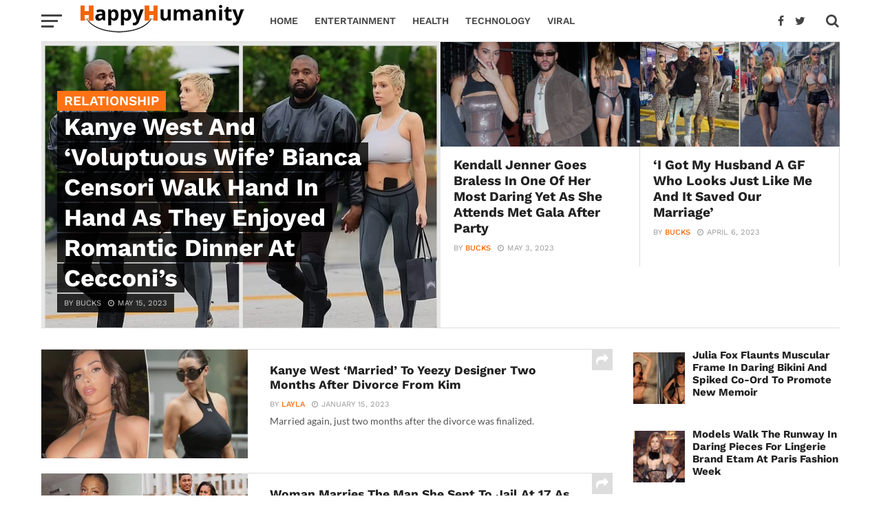

--- FILE ---
content_type: text/html; charset=UTF-8
request_url: https://happyhumanity.me/category/relationship/
body_size: 22524
content:
<!DOCTYPE html>
<html dir="ltr" lang="en-US" prefix="og: https://ogp.me/ns#">
<head>
<meta charset="UTF-8" >
<meta name="viewport" id="viewport" content="width=device-width, initial-scale=1.0, maximum-scale=1.0, minimum-scale=1.0, user-scalable=no" />
<link rel="shortcut icon" href="https://happyhumanity.me/wp-content/uploads/2020/05/favicone-1.png" /><link rel="pingback" href="https://happyhumanity.me/xmlrpc.php" />
<meta property="og:image" content="https://happyhumanity.me/wp-content/uploads/2023/05/Kanye-West-And-His-Voluptuous-Wife-Bianca-Censori-Walk-Hand-In-Hand-As-They-Depart-Cecconis-Restaurant-3.jpg" />
<meta name="twitter:image" content="https://happyhumanity.me/wp-content/uploads/2023/05/Kanye-West-And-His-Voluptuous-Wife-Bianca-Censori-Walk-Hand-In-Hand-As-They-Depart-Cecconis-Restaurant-3.jpg" />
<meta property="og:description" content="Female, Celebrity, Relationship, Fashion, TikTok, Netflix" />
<title>Relationship - Happy Humanity</title>

		<!-- All in One SEO 4.9.3 - aioseo.com -->
	<meta name="robots" content="max-image-preview:large" />
	<link rel="canonical" href="https://happyhumanity.me/category/relationship/" />
	<link rel="next" href="https://happyhumanity.me/category/relationship/page/2/" />
	<meta name="generator" content="All in One SEO (AIOSEO) 4.9.3" />
		<script type="application/ld+json" class="aioseo-schema">
			{"@context":"https:\/\/schema.org","@graph":[{"@type":"BreadcrumbList","@id":"https:\/\/happyhumanity.me\/category\/relationship\/#breadcrumblist","itemListElement":[{"@type":"ListItem","@id":"https:\/\/happyhumanity.me#listItem","position":1,"name":"Home","item":"https:\/\/happyhumanity.me","nextItem":{"@type":"ListItem","@id":"https:\/\/happyhumanity.me\/category\/relationship\/#listItem","name":"Relationship"}},{"@type":"ListItem","@id":"https:\/\/happyhumanity.me\/category\/relationship\/#listItem","position":2,"name":"Relationship","previousItem":{"@type":"ListItem","@id":"https:\/\/happyhumanity.me#listItem","name":"Home"}}]},{"@type":"CollectionPage","@id":"https:\/\/happyhumanity.me\/category\/relationship\/#collectionpage","url":"https:\/\/happyhumanity.me\/category\/relationship\/","name":"Relationship - Happy Humanity","inLanguage":"en-US","isPartOf":{"@id":"https:\/\/happyhumanity.me\/#website"},"breadcrumb":{"@id":"https:\/\/happyhumanity.me\/category\/relationship\/#breadcrumblist"}},{"@type":"Person","@id":"https:\/\/happyhumanity.me\/#person","name":"Admin","image":{"@type":"ImageObject","@id":"https:\/\/happyhumanity.me\/category\/relationship\/#personImage","url":"https:\/\/secure.gravatar.com\/avatar\/11cbbb2ed75ef422ad5337ac61c6f29c?s=96&d=mm&r=g","width":96,"height":96,"caption":"Admin"}},{"@type":"WebSite","@id":"https:\/\/happyhumanity.me\/#website","url":"https:\/\/happyhumanity.me\/","name":"Happy Humanity","description":"Female, Celebrity, Relationship, Fashion, TikTok, Netflix","inLanguage":"en-US","publisher":{"@id":"https:\/\/happyhumanity.me\/#person"}}]}
		</script>
		<!-- All in One SEO -->

<link rel='dns-prefetch' href='//fonts.googleapis.com' />
<link rel="alternate" type="application/rss+xml" title="Happy Humanity &raquo; Feed" href="https://happyhumanity.me/feed/" />
<link rel="alternate" type="application/rss+xml" title="Happy Humanity &raquo; Comments Feed" href="https://happyhumanity.me/comments/feed/" />
<link rel="alternate" type="application/rss+xml" title="Happy Humanity &raquo; Relationship Category Feed" href="https://happyhumanity.me/category/relationship/feed/" />
<script type="text/javascript">
/* <![CDATA[ */
window._wpemojiSettings = {"baseUrl":"https:\/\/s.w.org\/images\/core\/emoji\/15.0.3\/72x72\/","ext":".png","svgUrl":"https:\/\/s.w.org\/images\/core\/emoji\/15.0.3\/svg\/","svgExt":".svg","source":{"concatemoji":"https:\/\/happyhumanity.me\/wp-includes\/js\/wp-emoji-release.min.js?ver=6.6.4"}};
/*! This file is auto-generated */
!function(i,n){var o,s,e;function c(e){try{var t={supportTests:e,timestamp:(new Date).valueOf()};sessionStorage.setItem(o,JSON.stringify(t))}catch(e){}}function p(e,t,n){e.clearRect(0,0,e.canvas.width,e.canvas.height),e.fillText(t,0,0);var t=new Uint32Array(e.getImageData(0,0,e.canvas.width,e.canvas.height).data),r=(e.clearRect(0,0,e.canvas.width,e.canvas.height),e.fillText(n,0,0),new Uint32Array(e.getImageData(0,0,e.canvas.width,e.canvas.height).data));return t.every(function(e,t){return e===r[t]})}function u(e,t,n){switch(t){case"flag":return n(e,"\ud83c\udff3\ufe0f\u200d\u26a7\ufe0f","\ud83c\udff3\ufe0f\u200b\u26a7\ufe0f")?!1:!n(e,"\ud83c\uddfa\ud83c\uddf3","\ud83c\uddfa\u200b\ud83c\uddf3")&&!n(e,"\ud83c\udff4\udb40\udc67\udb40\udc62\udb40\udc65\udb40\udc6e\udb40\udc67\udb40\udc7f","\ud83c\udff4\u200b\udb40\udc67\u200b\udb40\udc62\u200b\udb40\udc65\u200b\udb40\udc6e\u200b\udb40\udc67\u200b\udb40\udc7f");case"emoji":return!n(e,"\ud83d\udc26\u200d\u2b1b","\ud83d\udc26\u200b\u2b1b")}return!1}function f(e,t,n){var r="undefined"!=typeof WorkerGlobalScope&&self instanceof WorkerGlobalScope?new OffscreenCanvas(300,150):i.createElement("canvas"),a=r.getContext("2d",{willReadFrequently:!0}),o=(a.textBaseline="top",a.font="600 32px Arial",{});return e.forEach(function(e){o[e]=t(a,e,n)}),o}function t(e){var t=i.createElement("script");t.src=e,t.defer=!0,i.head.appendChild(t)}"undefined"!=typeof Promise&&(o="wpEmojiSettingsSupports",s=["flag","emoji"],n.supports={everything:!0,everythingExceptFlag:!0},e=new Promise(function(e){i.addEventListener("DOMContentLoaded",e,{once:!0})}),new Promise(function(t){var n=function(){try{var e=JSON.parse(sessionStorage.getItem(o));if("object"==typeof e&&"number"==typeof e.timestamp&&(new Date).valueOf()<e.timestamp+604800&&"object"==typeof e.supportTests)return e.supportTests}catch(e){}return null}();if(!n){if("undefined"!=typeof Worker&&"undefined"!=typeof OffscreenCanvas&&"undefined"!=typeof URL&&URL.createObjectURL&&"undefined"!=typeof Blob)try{var e="postMessage("+f.toString()+"("+[JSON.stringify(s),u.toString(),p.toString()].join(",")+"));",r=new Blob([e],{type:"text/javascript"}),a=new Worker(URL.createObjectURL(r),{name:"wpTestEmojiSupports"});return void(a.onmessage=function(e){c(n=e.data),a.terminate(),t(n)})}catch(e){}c(n=f(s,u,p))}t(n)}).then(function(e){for(var t in e)n.supports[t]=e[t],n.supports.everything=n.supports.everything&&n.supports[t],"flag"!==t&&(n.supports.everythingExceptFlag=n.supports.everythingExceptFlag&&n.supports[t]);n.supports.everythingExceptFlag=n.supports.everythingExceptFlag&&!n.supports.flag,n.DOMReady=!1,n.readyCallback=function(){n.DOMReady=!0}}).then(function(){return e}).then(function(){var e;n.supports.everything||(n.readyCallback(),(e=n.source||{}).concatemoji?t(e.concatemoji):e.wpemoji&&e.twemoji&&(t(e.twemoji),t(e.wpemoji)))}))}((window,document),window._wpemojiSettings);
/* ]]> */
</script>
<link data-optimized="2" rel="stylesheet" href="https://happyhumanity.me/wp-content/litespeed/css/4f4a150ba7d2d211643ef0ae06d4187d.css?ver=2cdf9" />














<script type="text/javascript" src="https://happyhumanity.me/wp-includes/js/jquery/jquery.min.js?ver=3.7.1" id="jquery-core-js"></script>
<script type="text/javascript" src="https://happyhumanity.me/wp-includes/js/jquery/jquery-migrate.min.js?ver=3.4.1" id="jquery-migrate-js"></script>
<link rel="https://api.w.org/" href="https://happyhumanity.me/wp-json/" /><link rel="alternate" title="JSON" type="application/json" href="https://happyhumanity.me/wp-json/wp/v2/categories/395" /><link rel="EditURI" type="application/rsd+xml" title="RSD" href="https://happyhumanity.me/xmlrpc.php?rsd" />
<meta name="generator" content="WordPress 6.6.4" />
	
	<!-- Global site tag (gtag.js) - Google Analytics -->
<script async src="https://www.googletagmanager.com/gtag/js?id=UA-150078102-1"></script>
<script>
  window.dataLayer = window.dataLayer || [];
  function gtag(){dataLayer.push(arguments);}
  gtag('js', new Date());

  gtag('config', 'UA-150078102-1');
</script>
		
<meta name="google-site-verification" content="mmXSII1gUsm2ZHV_SbCs-Furt-lYmEYnuPJ86A8uE7c" />

<meta property="fb:pages" content="580926505258778" />
		<script type="text/javascript">
  window._taboola = window._taboola || [];
  _taboola.push({article:'auto'});
  !function (e, f, u, i) {
    if (!document.getElementById(i)){
      e.async = 1;
      e.src = u;
      e.id = i;
      f.parentNode.insertBefore(e, f);
    }
  }(document.createElement('script'),
  document.getElementsByTagName('script')[0],
  '//cdn.taboola.com/libtrc/spysparrow-happyhumanity/loader.js',
  'tb_loader_script');
  if(window.performance && typeof window.performance.mark == 'function')
    {window.performance.mark('tbl_ic');}
</script>
<!-- Facebook Pixel Code -->
<script>
!function(f,b,e,v,n,t,s)
{if(f.fbq)return;n=f.fbq=function(){n.callMethod?
n.callMethod.apply(n,arguments):n.queue.push(arguments)};
if(!f._fbq)f._fbq=n;n.push=n;n.loaded=!0;n.version='2.0';
n.queue=[];t=b.createElement(e);t.async=!0;
t.src=v;s=b.getElementsByTagName(e)[0];
s.parentNode.insertBefore(t,s)}(window,document,'script',
'https://connect.facebook.net/en_US/fbevents.js');
 fbq('init', '1861840307504663'); 
fbq('track', 'PageView');
</script>
<noscript>
 <img height="1" width="1" 
src="https://www.facebook.com/tr?id=1861840307504663&ev=PageView
&noscript=1"/>
</noscript>
<!-- End Facebook Pixel Code -->	

</head>
<body class="archive category category-relationship category-395">
	<div id="mvp-fly-wrap">
	<div id="mvp-fly-menu-top" class="left relative">
		<div class="mvp-fly-top-out left relative">
			<div class="mvp-fly-top-in">
				<div id="mvp-fly-logo" class="left relative">
											<a href="https://happyhumanity.me/"><img src="https://happyhumanity.me/wp-content/uploads/2020/05/hh-logo-1.png" alt="Happy Humanity" data-rjs="2" /></a>
									</div><!--mvp-fly-logo-->
			</div><!--mvp-fly-top-in-->
			<div class="mvp-fly-but-wrap mvp-fly-but-menu mvp-fly-but-click">
				<span></span>
				<span></span>
				<span></span>
				<span></span>
			</div><!--mvp-fly-but-wrap-->
		</div><!--mvp-fly-top-out-->
	</div><!--mvp-fly-menu-top-->
	<div id="mvp-fly-menu-wrap">
		<nav class="mvp-fly-nav-menu left relative">
			<div class="menu-pagelist-container"><ul id="menu-pagelist" class="menu"><li id="menu-item-1418" class="menu-item menu-item-type-custom menu-item-object-custom menu-item-home menu-item-1418"><a href="https://happyhumanity.me/">Home</a></li>
<li id="menu-item-1419" class="menu-item menu-item-type-taxonomy menu-item-object-category menu-item-1419"><a href="https://happyhumanity.me/category/celebrity/">Celebrity</a></li>
<li id="menu-item-1420" class="menu-item menu-item-type-taxonomy menu-item-object-category menu-item-1420"><a href="https://happyhumanity.me/category/entertainment/">Entertainment</a></li>
<li id="menu-item-1421" class="menu-item menu-item-type-taxonomy menu-item-object-category menu-item-1421"><a href="https://happyhumanity.me/category/good-news/">Good News</a></li>
<li id="menu-item-1422" class="menu-item menu-item-type-taxonomy menu-item-object-category menu-item-1422"><a href="https://happyhumanity.me/category/parenting/">Parenting</a></li>
<li id="menu-item-1423" class="menu-item menu-item-type-taxonomy menu-item-object-category current-menu-item menu-item-1423"><a href="https://happyhumanity.me/category/relationship/" aria-current="page">Relationship</a></li>
<li id="menu-item-1424" class="menu-item menu-item-type-taxonomy menu-item-object-category menu-item-1424"><a href="https://happyhumanity.me/category/technology/">Technology</a></li>
<li id="menu-item-1425" class="menu-item menu-item-type-taxonomy menu-item-object-category menu-item-1425"><a href="https://happyhumanity.me/category/viral/">Viral</a></li>
<li id="menu-item-1426" class="menu-item menu-item-type-taxonomy menu-item-object-category menu-item-1426"><a href="https://happyhumanity.me/category/wonder/">Wonder</a></li>
</ul></div>		</nav>
	</div><!--mvp-fly-menu-wrap-->
	<div id="mvp-fly-soc-wrap">
		<span class="mvp-fly-soc-head">Connect with us</span>
		<ul class="mvp-fly-soc-list left relative">
							<li><a href="https://www.facebook.com/" target="_blank" class="fa fa-facebook-official fa-2"></a></li>
										<li><a href="https://twitter.com/" target="_blank" class="fa fa-twitter fa-2"></a></li>
										<li><a href="https://www.pinterest.com/" target="_blank" class="fa fa-pinterest-p fa-2"></a></li>
										<li><a href="https://www.instagram.com/" target="_blank" class="fa fa-instagram fa-2"></a></li>
																	</ul>
	</div><!--mvp-fly-soc-wrap-->
</div><!--mvp-fly-wrap-->		<div id="mvp-site" class="left relative">
		<header id="mvp-head-wrap" class="left relative">
			<div id="mvp-head-top" class="left relative">
												<div id="mvp-search-wrap">
					<div id="mvp-search-box">
						<form method="get" id="searchform" action="https://happyhumanity.me/">
	<input type="text" name="s" id="s" value="Search" onfocus='if (this.value == "Search") { this.value = ""; }' onblur='if (this.value == "") { this.value = "Search"; }' />
	<input type="hidden" id="searchsubmit" value="Search" />
</form>					</div><!--mvp-search-box-->
					<div class="mvp-search-but-wrap mvp-search-click">
						<span></span>
						<span></span>
					</div><!--mvp-search-but-wrap-->
				</div><!--mvp-search-wrap-->
			</div><!--mvp-head-top-->
			<div id="mvp-nav-wrap" class="left relative">
				<div class="mvp-main-boxed-wrap">
					<div class="mvp-main-out relative">
						<div class="mvp-main-in">
							<div class="mvp-main-nav-cont left relative">
				<div class="mvp-nav-left-out">
					<div class="mvp-fly-but-wrap mvp-fly-but-click left relative">
						<span></span>
						<span></span>
						<span></span>
						<span></span>
					</div><!--mvp-fly-but-wrap-->
					<div id="mvp-logo-nav" class="left relative" itemscope itemtype="http://schema.org/Organization">
													<a itemprop="url" href="https://happyhumanity.me/"><img itemprop="logo" src="https://happyhumanity.me/wp-content/uploads/2020/05/hh-logo-1.png" alt="Happy Humanity" data-rjs="2" /></a>
																			<h2 class="mvp-logo-title">Happy Humanity</h2>
											</div><!--mvp-logo-nav-->
					<div class="mvp-nav-left-in">
						<div id="mvp-nav-right-wrap" class="left">
							<div class="mvp-nav-right-out">
								<div class="mvp-nav-right-in">
									<div id="mvp-nav-main" class="left">
										<nav id="mvp-nav-menu">
											<div class="menu-mainprimary-container"><ul id="menu-mainprimary" class="menu"><li id="menu-item-296" class="menu-item menu-item-type-custom menu-item-object-custom menu-item-home menu-item-296"><a href="https://happyhumanity.me/">Home</a></li>
<li id="menu-item-1409" class="menu-item menu-item-type-taxonomy menu-item-object-category menu-item-1409"><a href="https://happyhumanity.me/category/entertainment/">Entertainment</a></li>
<li id="menu-item-1410" class="menu-item menu-item-type-taxonomy menu-item-object-category menu-item-1410"><a href="https://happyhumanity.me/category/health/">Health</a></li>
<li id="menu-item-1411" class="menu-item menu-item-type-taxonomy menu-item-object-category menu-item-1411"><a href="https://happyhumanity.me/category/technology/">Technology</a></li>
<li id="menu-item-1412" class="menu-item menu-item-type-taxonomy menu-item-object-category menu-item-1412"><a href="https://happyhumanity.me/category/viral/">Viral</a></li>
</ul></div>										</nav><!--mvp-nav-menu-->
									</div><!--mvp-nav-main-->
								</div><!--mvp-nav-right-in-->
								<div id="mvp-nav-right" class="relative">
									<div id="mvp-nav-soc" class="left relative">
																					<a href="https://www.facebook.com/" target="_blank"><span class="mvp-nav-soc-but fa fa-facebook fa-2"></span></a>
																															<a href="https://twitter.com/" target="_blank"><span class="mvp-nav-soc-but fa fa-twitter fa-2"></span></a>
																			</div><!--mvp-nav-soc-->
									<span class="mvp-nav-search-but fa fa-search fa-2 mvp-search-click"></span>

								</div><!--mvp-nav-right-->
							</div><!--mvp-nav-right-out-->
						</div><!--mvp-nav-right-wrap-->
					</div><!--mvp-nav-left-in-->
				</div><!--mvp-nav-left-out-->
							</div><!--mvp-main-nav-cont-->
						</div><!--mvp-main-in-->
					</div><!--mvp-main-out-->
				</div><!--mvp-main-boxed-wrap-->
			</div><!--mvp-nav-wrap-->
					</header><!--mvp-head-wrap-->
		<div id="mvp-main-wrap" class="left relative">
			<div class="mvp-main-boxed-wrap">
				<div class="mvp-main-out relative">
					<div class="mvp-main-in">
						<div id="mvp-main-content-wrap" class="left relative"><div id="mvp-feat-home-wrap" class="left relative">
	<section id="mvp-feat2-wrap" class="left relative">
				<div class="mvp-feat2-main left relative">
			<a href="https://happyhumanity.me/kanye-west-and-voluptuous-wife-bianca-censori-walk-hand-in-hand-as-they-enjoyed-romantic-dinner-at-cecconis/" rel="bookmark">
			<div class="mvp-feat2-main-img left relative">
									<img width="630" height="517" src="https://happyhumanity.me/wp-content/uploads/2023/05/Kanye-West-And-His-Voluptuous-Wife-Bianca-Censori-Walk-Hand-In-Hand-As-They-Depart-Cecconis-Restaurant-3.jpg" class="mvp-reg-img wp-post-image" alt="Kanye West And ‘Voluptuous Wife’ Bianca Censori Walk Hand In Hand As They Enjoyed Romantic Dinner At Cecconi&#039;s" decoding="async" fetchpriority="high" srcset="https://happyhumanity.me/wp-content/uploads/2023/05/Kanye-West-And-His-Voluptuous-Wife-Bianca-Censori-Walk-Hand-In-Hand-As-They-Depart-Cecconis-Restaurant-3.jpg 630w, https://happyhumanity.me/wp-content/uploads/2023/05/Kanye-West-And-His-Voluptuous-Wife-Bianca-Censori-Walk-Hand-In-Hand-As-They-Depart-Cecconis-Restaurant-3-300x246.jpg 300w" sizes="(max-width: 630px) 100vw, 630px" />					<img width="400" height="210" src="https://happyhumanity.me/wp-content/uploads/2023/05/Kanye-West-And-His-Voluptuous-Wife-Bianca-Censori-Walk-Hand-In-Hand-As-They-Depart-Cecconis-Restaurant-3-400x210.jpg" class="mvp-mob-img wp-post-image" alt="Kanye West And ‘Voluptuous Wife’ Bianca Censori Walk Hand In Hand As They Enjoyed Romantic Dinner At Cecconi&#039;s" decoding="async" />											</div><!--mvp-feat2-main-img-->
			<div class="mvp-feat2-main-text">
				<h1 class="mvp-feat2-main-cat left"><span class="mvp-feat2-main-cat left">Relationship</span></h1>
				<div class="mvp-feat2-main-title left relative">
											<h2 class="mvp-stand-title">Kanye West And ‘Voluptuous Wife’ Bianca Censori Walk Hand In Hand As They Enjoyed Romantic Dinner At Cecconi&#8217;s</h2>
									</div><!--mvp-feat2-main-title-->
				<div class="mvp-feat1-info">
					<span class="mvp-blog-author">By Bucks</span><span class="mvp-blog-date"><i class="fa fa-clock-o"></i><span class="mvp-blog-time">May 15, 2023</span></span>
				</div><!--mvp-feat1-info-->
			</div><!--mvp-feat2-main-text-->
			</a>
		</div><!--mvp-feat2-main-->
						<div class="mvp-feat2-sub left relative">
			<a href="https://happyhumanity.me/kendall-jenner-goes-braless-in-one-of-her-most-daring-yet-as-she-attends-met-gala-after-party/" rel="bookmark">
			<div class="mvp-feat2-sub-img left relative">
									<img width="400" height="210" src="https://happyhumanity.me/wp-content/uploads/2023/05/Kendall-Jenner-Goes-Braless-In-One-Of-Her-Most-Daring-Looks-Yet-As-She-Attends-Met-Gala-After-Party-9-400x210.jpg" class="attachment-mvp-mid-thumb size-mvp-mid-thumb wp-post-image" alt="Kendall Jenner Goes Braless In One Of Her Most Daring Yet As She Attends Met Gala After Party" decoding="async" />											</div><!--mvp-feat2-sub-img-->
			</a>
			<div class="mvp-feat2-sub-text-before left relative">
				<div class="mvp-feat2-sub-text">
					<a href="https://happyhumanity.me/kendall-jenner-goes-braless-in-one-of-her-most-daring-yet-as-she-attends-met-gala-after-party/" rel="bookmark"><h2>Kendall Jenner Goes Braless In One Of Her Most Daring Yet As She Attends Met Gala After Party</h2></a>
					<div class="mvp-feat1-info">
					<span class="mvp-blog-author">By <a href="https://happyhumanity.me/author/jennifer/" title="Posts by Bucks" rel="author">Bucks</a></span><span class="mvp-blog-date"><i class="fa fa-clock-o"></i><span class="mvp-blog-time">May 3, 2023</span></span>
					</div><!--mvp-feat1-info-->
				</div><!--mvp-feat2-sub-text-->
			</div><!--mvp-feat2-sub-text-before-->
		</div><!--mvp-feat2-sub-->
				<div class="mvp-feat2-sub left relative">
			<a href="https://happyhumanity.me/i-got-my-husband-a-gf-who-looks-just-like-me-and-it-saved-our-marriage/" rel="bookmark">
			<div class="mvp-feat2-sub-img left relative">
									<img width="400" height="210" src="https://happyhumanity.me/wp-content/uploads/2023/04/T7UT678-400x210.jpg" class="attachment-mvp-mid-thumb size-mvp-mid-thumb wp-post-image" alt="&#039;I Got My Husband A GF Who Looks Just Like Me And It Saved Our Marriage&#039;" decoding="async" srcset="https://happyhumanity.me/wp-content/uploads/2023/04/T7UT678-400x210.jpg 400w, https://happyhumanity.me/wp-content/uploads/2023/04/T7UT678-300x158.jpg 300w, https://happyhumanity.me/wp-content/uploads/2023/04/T7UT678.jpg 700w" sizes="(max-width: 400px) 100vw, 400px" />											</div><!--mvp-feat2-sub-img-->
			</a>
			<div class="mvp-feat2-sub-text-before left relative">
				<div class="mvp-feat2-sub-text">
					<a href="https://happyhumanity.me/i-got-my-husband-a-gf-who-looks-just-like-me-and-it-saved-our-marriage/" rel="bookmark"><h2>&#8216;I Got My Husband A GF Who Looks Just Like Me And It Saved Our Marriage&#8217;</h2></a>
					<div class="mvp-feat1-info">
					<span class="mvp-blog-author">By <a href="https://happyhumanity.me/author/jennifer/" title="Posts by Bucks" rel="author">Bucks</a></span><span class="mvp-blog-date"><i class="fa fa-clock-o"></i><span class="mvp-blog-time">April 6, 2023</span></span>
					</div><!--mvp-feat1-info-->
				</div><!--mvp-feat2-sub-text-->
			</div><!--mvp-feat2-sub-text-before-->
		</div><!--mvp-feat2-sub-->
			</section><!--mvp-feat2-wrap-->
</div><!--mvp-feat-home-wrap-->
<div id="mvp-content-body-wrap" class="left relative">
	<div class="mvp-content-side-out relative">
		<div class="mvp-content-side-in">
			<div id="mvp-home-body" class="left relative">
												<section class="mvp-main-blog-wrap left relative">
					<ul class="mvp-main-blog-story left relative infinite-content">
																				<li class="infinite-post">
																	<div class="mvp-main-blog-out relative">
										<a href="https://happyhumanity.me/kanye-west-married-to-yeezy-designer-two-months-after-divorce-from-kim/" rel="bookmark">
										<div class="mvp-main-blog-img left relative">
											<img width="400" height="210" src="https://happyhumanity.me/wp-content/uploads/2023/01/who-is-bianca-censori-copy-1200x630-1-400x210.jpg" class="mvp-reg-img wp-post-image" alt="Kanye West &#039;Married&#039; To Yeezy Designer Two Months After Divorce From Kim" decoding="async" loading="lazy" srcset="https://happyhumanity.me/wp-content/uploads/2023/01/who-is-bianca-censori-copy-1200x630-1-400x210.jpg 400w, https://happyhumanity.me/wp-content/uploads/2023/01/who-is-bianca-censori-copy-1200x630-1-300x158.jpg 300w, https://happyhumanity.me/wp-content/uploads/2023/01/who-is-bianca-censori-copy-1200x630-1-1024x538.jpg 1024w, https://happyhumanity.me/wp-content/uploads/2023/01/who-is-bianca-censori-copy-1200x630-1-768x403.jpg 768w, https://happyhumanity.me/wp-content/uploads/2023/01/who-is-bianca-censori-copy-1200x630-1.jpg 1200w" sizes="(max-width: 400px) 100vw, 400px" />											<img width="100" height="100" src="https://happyhumanity.me/wp-content/uploads/2023/01/who-is-bianca-censori-copy-1200x630-1-100x100.jpg" class="mvp-mob-img wp-post-image" alt="Kanye West &#039;Married&#039; To Yeezy Designer Two Months After Divorce From Kim" decoding="async" loading="lazy" srcset="https://happyhumanity.me/wp-content/uploads/2023/01/who-is-bianca-censori-copy-1200x630-1-100x100.jpg 100w, https://happyhumanity.me/wp-content/uploads/2023/01/who-is-bianca-censori-copy-1200x630-1-150x150.jpg 150w" sizes="(max-width: 100px) 100vw, 100px" />																					</div><!--mvp-main-blog-img-->
										</a>
										<div class="mvp-main-blog-in">
											<div class="mvp-main-blog-text left relative">
												<a href="https://happyhumanity.me/kanye-west-married-to-yeezy-designer-two-months-after-divorce-from-kim/" rel="bookmark"><h2>Kanye West &#8216;Married&#8217; To Yeezy Designer Two Months After Divorce From Kim</h2></a>
												<div class="mvp-feat1-info">
													<span class="mvp-blog-author">By <a href="https://happyhumanity.me/author/layla/" title="Posts by layla" rel="author">layla</a></span><span class="mvp-blog-date"><i class="fa fa-clock-o"></i><span class="mvp-blog-time">January 15, 2023</span></span>
												</div><!--mvp-feat1-info-->
												<p>Married again, just two months after the divorce was finalized.</p>
												<div class="mvp-story-share-wrap">
													<span class="mvp-story-share-but fa fa-share fa-2"></span>
													<div class="mvp-story-share-cont">
														<a href="#" onclick="window.open('http://www.facebook.com/sharer.php?u=https://happyhumanity.me/kanye-west-married-to-yeezy-designer-two-months-after-divorce-from-kim/&t=Kanye West &#8216;Married&#8217; To Yeezy Designer Two Months After Divorce From Kim', 'facebookShare', 'width=626,height=436'); return false;" title="Share on Facebook"><span class="mvp-story-share-fb fa fa-facebook fa-2"></span></a>
														<a href="#" onclick="window.open('http://twitter.com/share?text=Kanye West &#8216;Married&#8217; To Yeezy Designer Two Months After Divorce From Kim -&url=https://happyhumanity.me/kanye-west-married-to-yeezy-designer-two-months-after-divorce-from-kim/', 'twitterShare', 'width=626,height=436'); return false;" title="Tweet This Post"><span class="mvp-story-share-twit fa fa-twitter fa-2"></span></a>
														<a href="#" onclick="window.open('http://pinterest.com/pin/create/button/?url=https://happyhumanity.me/kanye-west-married-to-yeezy-designer-two-months-after-divorce-from-kim/&amp;media=https://happyhumanity.me/wp-content/uploads/2023/01/who-is-bianca-censori-copy-1200x630-1.jpg&amp;description=Kanye West &#8216;Married&#8217; To Yeezy Designer Two Months After Divorce From Kim', 'pinterestShare', 'width=750,height=350'); return false;" title="Pin This Post"><span class="mvp-story-share-pin fa fa-pinterest-p fa-2"></span></a>
													</div><!--mvp-story-share-cont-->
												</div><!--mvp-story-share-wrap-->
											</div><!--mvp-main-blog-text-->
										</div><!--mvp-main-blog-in-->
									</div><!--mvp-main-blog-out-->
															</li>
														<li class="infinite-post">
																	<div class="mvp-main-blog-out relative">
										<a href="https://happyhumanity.me/woman-marries-the-man-she-sent-to-jail-at-17-as-his-caseworker/" rel="bookmark">
										<div class="mvp-main-blog-img left relative">
											<img width="400" height="210" src="https://happyhumanity.me/wp-content/uploads/2023/01/9p7h80-400x210.jpg" class="mvp-reg-img wp-post-image" alt="Woman Marries The Man She Sent To Jail At 17 As His Caseworker" decoding="async" loading="lazy" srcset="https://happyhumanity.me/wp-content/uploads/2023/01/9p7h80-400x210.jpg 400w, https://happyhumanity.me/wp-content/uploads/2023/01/9p7h80-300x158.jpg 300w, https://happyhumanity.me/wp-content/uploads/2023/01/9p7h80.jpg 700w" sizes="(max-width: 400px) 100vw, 400px" />											<img width="100" height="100" src="https://happyhumanity.me/wp-content/uploads/2023/01/9p7h80-100x100.jpg" class="mvp-mob-img wp-post-image" alt="Woman Marries The Man She Sent To Jail At 17 As His Caseworker" decoding="async" loading="lazy" srcset="https://happyhumanity.me/wp-content/uploads/2023/01/9p7h80-100x100.jpg 100w, https://happyhumanity.me/wp-content/uploads/2023/01/9p7h80-150x150.jpg 150w" sizes="(max-width: 100px) 100vw, 100px" />																					</div><!--mvp-main-blog-img-->
										</a>
										<div class="mvp-main-blog-in">
											<div class="mvp-main-blog-text left relative">
												<a href="https://happyhumanity.me/woman-marries-the-man-she-sent-to-jail-at-17-as-his-caseworker/" rel="bookmark"><h2>Woman Marries The Man She Sent To Jail At 17 As His Caseworker</h2></a>
												<div class="mvp-feat1-info">
													<span class="mvp-blog-author">By <a href="https://happyhumanity.me/author/layla/" title="Posts by layla" rel="author">layla</a></span><span class="mvp-blog-date"><i class="fa fa-clock-o"></i><span class="mvp-blog-time">January 2, 2023</span></span>
												</div><!--mvp-feat1-info-->
												<p>Marisa Marie was a caseworker and sent her husband to jail for a year at the start...</p>
												<div class="mvp-story-share-wrap">
													<span class="mvp-story-share-but fa fa-share fa-2"></span>
													<div class="mvp-story-share-cont">
														<a href="#" onclick="window.open('http://www.facebook.com/sharer.php?u=https://happyhumanity.me/woman-marries-the-man-she-sent-to-jail-at-17-as-his-caseworker/&t=Woman Marries The Man She Sent To Jail At 17 As His Caseworker', 'facebookShare', 'width=626,height=436'); return false;" title="Share on Facebook"><span class="mvp-story-share-fb fa fa-facebook fa-2"></span></a>
														<a href="#" onclick="window.open('http://twitter.com/share?text=Woman Marries The Man She Sent To Jail At 17 As His Caseworker -&url=https://happyhumanity.me/woman-marries-the-man-she-sent-to-jail-at-17-as-his-caseworker/', 'twitterShare', 'width=626,height=436'); return false;" title="Tweet This Post"><span class="mvp-story-share-twit fa fa-twitter fa-2"></span></a>
														<a href="#" onclick="window.open('http://pinterest.com/pin/create/button/?url=https://happyhumanity.me/woman-marries-the-man-she-sent-to-jail-at-17-as-his-caseworker/&amp;media=https://happyhumanity.me/wp-content/uploads/2023/01/9p7h80.jpg&amp;description=Woman Marries The Man She Sent To Jail At 17 As His Caseworker', 'pinterestShare', 'width=750,height=350'); return false;" title="Pin This Post"><span class="mvp-story-share-pin fa fa-pinterest-p fa-2"></span></a>
													</div><!--mvp-story-share-cont-->
												</div><!--mvp-story-share-wrap-->
											</div><!--mvp-main-blog-text-->
										</div><!--mvp-main-blog-in-->
									</div><!--mvp-main-blog-out-->
															</li>
														<li class="infinite-post">
																	<div class="mvp-main-blog-out relative">
										<a href="https://happyhumanity.me/bethan-kershaw-shares-kiss-with-her-partner-during-final-filming-of-celebs-go-dating/" rel="bookmark">
										<div class="mvp-main-blog-img left relative">
											<img width="400" height="210" src="https://happyhumanity.me/wp-content/uploads/2022/12/Bethan_Kershaw_Enjoys_Steamy_Smooch_Her_Partner_First-400x210.jpg" class="mvp-reg-img wp-post-image" alt="Bethan Kershaw Shares Kiss With Her Partner During Final Filming Of Celebs Go Dating" decoding="async" loading="lazy" />											<img width="100" height="100" src="https://happyhumanity.me/wp-content/uploads/2022/12/Bethan_Kershaw_Enjoys_Steamy_Smooch_Her_Partner_First-100x100.jpg" class="mvp-mob-img wp-post-image" alt="Bethan Kershaw Shares Kiss With Her Partner During Final Filming Of Celebs Go Dating" decoding="async" loading="lazy" srcset="https://happyhumanity.me/wp-content/uploads/2022/12/Bethan_Kershaw_Enjoys_Steamy_Smooch_Her_Partner_First-100x100.jpg 100w, https://happyhumanity.me/wp-content/uploads/2022/12/Bethan_Kershaw_Enjoys_Steamy_Smooch_Her_Partner_First-150x150.jpg 150w" sizes="(max-width: 100px) 100vw, 100px" />																					</div><!--mvp-main-blog-img-->
										</a>
										<div class="mvp-main-blog-in">
											<div class="mvp-main-blog-text left relative">
												<a href="https://happyhumanity.me/bethan-kershaw-shares-kiss-with-her-partner-during-final-filming-of-celebs-go-dating/" rel="bookmark"><h2>Bethan Kershaw Shares Kiss With Her Partner During Final Filming Of Celebs Go Dating</h2></a>
												<div class="mvp-feat1-info">
													<span class="mvp-blog-author">By <a href="https://happyhumanity.me/author/jennifer/" title="Posts by Bucks" rel="author">Bucks</a></span><span class="mvp-blog-date"><i class="fa fa-clock-o"></i><span class="mvp-blog-time">December 26, 2022</span></span>
												</div><!--mvp-feat1-info-->
												<p>Kershaw could barely keep her hands off her stunning partner as they kissed and cuddled on...</p>
												<div class="mvp-story-share-wrap">
													<span class="mvp-story-share-but fa fa-share fa-2"></span>
													<div class="mvp-story-share-cont">
														<a href="#" onclick="window.open('http://www.facebook.com/sharer.php?u=https://happyhumanity.me/bethan-kershaw-shares-kiss-with-her-partner-during-final-filming-of-celebs-go-dating/&t=Bethan Kershaw Shares Kiss With Her Partner During Final Filming Of Celebs Go Dating', 'facebookShare', 'width=626,height=436'); return false;" title="Share on Facebook"><span class="mvp-story-share-fb fa fa-facebook fa-2"></span></a>
														<a href="#" onclick="window.open('http://twitter.com/share?text=Bethan Kershaw Shares Kiss With Her Partner During Final Filming Of Celebs Go Dating -&url=https://happyhumanity.me/bethan-kershaw-shares-kiss-with-her-partner-during-final-filming-of-celebs-go-dating/', 'twitterShare', 'width=626,height=436'); return false;" title="Tweet This Post"><span class="mvp-story-share-twit fa fa-twitter fa-2"></span></a>
														<a href="#" onclick="window.open('http://pinterest.com/pin/create/button/?url=https://happyhumanity.me/bethan-kershaw-shares-kiss-with-her-partner-during-final-filming-of-celebs-go-dating/&amp;media=https://happyhumanity.me/wp-content/uploads/2022/12/Bethan_Kershaw_Enjoys_Steamy_Smooch_Her_Partner_First.jpg&amp;description=Bethan Kershaw Shares Kiss With Her Partner During Final Filming Of Celebs Go Dating', 'pinterestShare', 'width=750,height=350'); return false;" title="Pin This Post"><span class="mvp-story-share-pin fa fa-pinterest-p fa-2"></span></a>
													</div><!--mvp-story-share-cont-->
												</div><!--mvp-story-share-wrap-->
											</div><!--mvp-main-blog-text-->
										</div><!--mvp-main-blog-in-->
									</div><!--mvp-main-blog-out-->
															</li>
														<li class="infinite-post">
																	<div class="mvp-main-blog-out relative">
										<a href="https://happyhumanity.me/chloe-ferry-says-shes-never-met-anyone-like-im-a-celebs-owen-warner/" rel="bookmark">
										<div class="mvp-main-blog-img left relative">
											<img width="400" height="210" src="https://happyhumanity.me/wp-content/uploads/2022/11/56e7ut-400x210.jpg" class="mvp-reg-img wp-post-image" alt="Chloe Ferry Says She’s ‘Never Met Anyone’ Like I’m A Celeb’s Owen Warner" decoding="async" loading="lazy" srcset="https://happyhumanity.me/wp-content/uploads/2022/11/56e7ut-400x210.jpg 400w, https://happyhumanity.me/wp-content/uploads/2022/11/56e7ut-300x158.jpg 300w, https://happyhumanity.me/wp-content/uploads/2022/11/56e7ut.jpg 700w" sizes="(max-width: 400px) 100vw, 400px" />											<img width="100" height="100" src="https://happyhumanity.me/wp-content/uploads/2022/11/56e7ut-100x100.jpg" class="mvp-mob-img wp-post-image" alt="Chloe Ferry Says She’s ‘Never Met Anyone’ Like I’m A Celeb’s Owen Warner" decoding="async" loading="lazy" srcset="https://happyhumanity.me/wp-content/uploads/2022/11/56e7ut-100x100.jpg 100w, https://happyhumanity.me/wp-content/uploads/2022/11/56e7ut-150x150.jpg 150w" sizes="(max-width: 100px) 100vw, 100px" />																					</div><!--mvp-main-blog-img-->
										</a>
										<div class="mvp-main-blog-in">
											<div class="mvp-main-blog-text left relative">
												<a href="https://happyhumanity.me/chloe-ferry-says-shes-never-met-anyone-like-im-a-celebs-owen-warner/" rel="bookmark"><h2>Chloe Ferry Says She’s ‘Never Met Anyone’ Like I’m A Celeb’s Owen Warner</h2></a>
												<div class="mvp-feat1-info">
													<span class="mvp-blog-author">By <a href="https://happyhumanity.me/author/jennifer/" title="Posts by Bucks" rel="author">Bucks</a></span><span class="mvp-blog-date"><i class="fa fa-clock-o"></i><span class="mvp-blog-time">December 7, 2022</span></span>
												</div><!--mvp-feat1-info-->
												<p>She hopes the Hollyoaks actor will be crowned king of the jungle.</p>
												<div class="mvp-story-share-wrap">
													<span class="mvp-story-share-but fa fa-share fa-2"></span>
													<div class="mvp-story-share-cont">
														<a href="#" onclick="window.open('http://www.facebook.com/sharer.php?u=https://happyhumanity.me/chloe-ferry-says-shes-never-met-anyone-like-im-a-celebs-owen-warner/&t=Chloe Ferry Says She’s ‘Never Met Anyone’ Like I’m A Celeb’s Owen Warner', 'facebookShare', 'width=626,height=436'); return false;" title="Share on Facebook"><span class="mvp-story-share-fb fa fa-facebook fa-2"></span></a>
														<a href="#" onclick="window.open('http://twitter.com/share?text=Chloe Ferry Says She’s ‘Never Met Anyone’ Like I’m A Celeb’s Owen Warner -&url=https://happyhumanity.me/chloe-ferry-says-shes-never-met-anyone-like-im-a-celebs-owen-warner/', 'twitterShare', 'width=626,height=436'); return false;" title="Tweet This Post"><span class="mvp-story-share-twit fa fa-twitter fa-2"></span></a>
														<a href="#" onclick="window.open('http://pinterest.com/pin/create/button/?url=https://happyhumanity.me/chloe-ferry-says-shes-never-met-anyone-like-im-a-celebs-owen-warner/&amp;media=https://happyhumanity.me/wp-content/uploads/2022/11/56e7ut.jpg&amp;description=Chloe Ferry Says She’s ‘Never Met Anyone’ Like I’m A Celeb’s Owen Warner', 'pinterestShare', 'width=750,height=350'); return false;" title="Pin This Post"><span class="mvp-story-share-pin fa fa-pinterest-p fa-2"></span></a>
													</div><!--mvp-story-share-cont-->
												</div><!--mvp-story-share-wrap-->
											</div><!--mvp-main-blog-text-->
										</div><!--mvp-main-blog-in-->
									</div><!--mvp-main-blog-out-->
															</li>
														<li class="infinite-post">
																	<div class="mvp-main-blog-out relative">
										<a href="https://happyhumanity.me/coco-austin-slams-parenting-trolls-saying-everybodys-a-hypocrite/" rel="bookmark">
										<div class="mvp-main-blog-img left relative">
											<img width="400" height="210" src="https://happyhumanity.me/wp-content/uploads/2022/12/r67ut687-400x210.jpg" class="mvp-reg-img wp-post-image" alt="Coco Austin Slams Parenting Trolls Saying &#039;Everybody&#039;s A Hypocrite&#039;" decoding="async" loading="lazy" srcset="https://happyhumanity.me/wp-content/uploads/2022/12/r67ut687-400x210.jpg 400w, https://happyhumanity.me/wp-content/uploads/2022/12/r67ut687-300x158.jpg 300w, https://happyhumanity.me/wp-content/uploads/2022/12/r67ut687.jpg 700w" sizes="(max-width: 400px) 100vw, 400px" />											<img width="100" height="100" src="https://happyhumanity.me/wp-content/uploads/2022/12/r67ut687-100x100.jpg" class="mvp-mob-img wp-post-image" alt="Coco Austin Slams Parenting Trolls Saying &#039;Everybody&#039;s A Hypocrite&#039;" decoding="async" loading="lazy" srcset="https://happyhumanity.me/wp-content/uploads/2022/12/r67ut687-100x100.jpg 100w, https://happyhumanity.me/wp-content/uploads/2022/12/r67ut687-150x150.jpg 150w" sizes="(max-width: 100px) 100vw, 100px" />																					</div><!--mvp-main-blog-img-->
										</a>
										<div class="mvp-main-blog-in">
											<div class="mvp-main-blog-text left relative">
												<a href="https://happyhumanity.me/coco-austin-slams-parenting-trolls-saying-everybodys-a-hypocrite/" rel="bookmark"><h2>Coco Austin Slams Parenting Trolls Saying &#8216;Everybody&#8217;s A Hypocrite&#8217;</h2></a>
												<div class="mvp-feat1-info">
													<span class="mvp-blog-author">By <a href="https://happyhumanity.me/author/jennifer/" title="Posts by Bucks" rel="author">Bucks</a></span><span class="mvp-blog-date"><i class="fa fa-clock-o"></i><span class="mvp-blog-time">December 1, 2022</span></span>
												</div><!--mvp-feat1-info-->
												<p>The swimsuit model asserted she knows what’s right and wrong and is very protective of Chanel.</p>
												<div class="mvp-story-share-wrap">
													<span class="mvp-story-share-but fa fa-share fa-2"></span>
													<div class="mvp-story-share-cont">
														<a href="#" onclick="window.open('http://www.facebook.com/sharer.php?u=https://happyhumanity.me/coco-austin-slams-parenting-trolls-saying-everybodys-a-hypocrite/&t=Coco Austin Slams Parenting Trolls Saying &#8216;Everybody&#8217;s A Hypocrite&#8217;', 'facebookShare', 'width=626,height=436'); return false;" title="Share on Facebook"><span class="mvp-story-share-fb fa fa-facebook fa-2"></span></a>
														<a href="#" onclick="window.open('http://twitter.com/share?text=Coco Austin Slams Parenting Trolls Saying &#8216;Everybody&#8217;s A Hypocrite&#8217; -&url=https://happyhumanity.me/coco-austin-slams-parenting-trolls-saying-everybodys-a-hypocrite/', 'twitterShare', 'width=626,height=436'); return false;" title="Tweet This Post"><span class="mvp-story-share-twit fa fa-twitter fa-2"></span></a>
														<a href="#" onclick="window.open('http://pinterest.com/pin/create/button/?url=https://happyhumanity.me/coco-austin-slams-parenting-trolls-saying-everybodys-a-hypocrite/&amp;media=https://happyhumanity.me/wp-content/uploads/2022/12/r67ut687.jpg&amp;description=Coco Austin Slams Parenting Trolls Saying &#8216;Everybody&#8217;s A Hypocrite&#8217;', 'pinterestShare', 'width=750,height=350'); return false;" title="Pin This Post"><span class="mvp-story-share-pin fa fa-pinterest-p fa-2"></span></a>
													</div><!--mvp-story-share-cont-->
												</div><!--mvp-story-share-wrap-->
											</div><!--mvp-main-blog-text-->
										</div><!--mvp-main-blog-in-->
									</div><!--mvp-main-blog-out-->
															</li>
														<li class="infinite-post">
																	<div class="mvp-main-blog-out relative">
										<a href="https://happyhumanity.me/meet-the-worlds-most-identical-twins-who-go-on-dates-with-the-same-man-want-to-marry-him-have-babies/" rel="bookmark">
										<div class="mvp-main-blog-img left relative">
											<img width="400" height="210" src="https://happyhumanity.me/wp-content/uploads/2022/11/t678t78-400x210.jpg" class="mvp-reg-img wp-post-image" alt="Meet The World’s Most Identical Twins Who Go On Dates With The Same Man, Want To Marry Him &amp; Have Babies" decoding="async" loading="lazy" srcset="https://happyhumanity.me/wp-content/uploads/2022/11/t678t78-400x210.jpg 400w, https://happyhumanity.me/wp-content/uploads/2022/11/t678t78-300x158.jpg 300w, https://happyhumanity.me/wp-content/uploads/2022/11/t678t78.jpg 700w" sizes="(max-width: 400px) 100vw, 400px" />											<img width="100" height="100" src="https://happyhumanity.me/wp-content/uploads/2022/11/t678t78-100x100.jpg" class="mvp-mob-img wp-post-image" alt="Meet The World’s Most Identical Twins Who Go On Dates With The Same Man, Want To Marry Him &amp; Have Babies" decoding="async" loading="lazy" srcset="https://happyhumanity.me/wp-content/uploads/2022/11/t678t78-100x100.jpg 100w, https://happyhumanity.me/wp-content/uploads/2022/11/t678t78-150x150.jpg 150w" sizes="(max-width: 100px) 100vw, 100px" />																					</div><!--mvp-main-blog-img-->
										</a>
										<div class="mvp-main-blog-in">
											<div class="mvp-main-blog-text left relative">
												<a href="https://happyhumanity.me/meet-the-worlds-most-identical-twins-who-go-on-dates-with-the-same-man-want-to-marry-him-have-babies/" rel="bookmark"><h2>Meet The World’s Most Identical Twins Who Go On Dates With The Same Man, Want To Marry Him &#038; Have Babies</h2></a>
												<div class="mvp-feat1-info">
													<span class="mvp-blog-author">By <a href="https://happyhumanity.me/author/jennifer/" title="Posts by Bucks" rel="author">Bucks</a></span><span class="mvp-blog-date"><i class="fa fa-clock-o"></i><span class="mvp-blog-time">November 29, 2022</span></span>
												</div><!--mvp-feat1-info-->
												<p>The twins are never apart and won’t function without each other.</p>
												<div class="mvp-story-share-wrap">
													<span class="mvp-story-share-but fa fa-share fa-2"></span>
													<div class="mvp-story-share-cont">
														<a href="#" onclick="window.open('http://www.facebook.com/sharer.php?u=https://happyhumanity.me/meet-the-worlds-most-identical-twins-who-go-on-dates-with-the-same-man-want-to-marry-him-have-babies/&t=Meet The World’s Most Identical Twins Who Go On Dates With The Same Man, Want To Marry Him &#038; Have Babies', 'facebookShare', 'width=626,height=436'); return false;" title="Share on Facebook"><span class="mvp-story-share-fb fa fa-facebook fa-2"></span></a>
														<a href="#" onclick="window.open('http://twitter.com/share?text=Meet The World’s Most Identical Twins Who Go On Dates With The Same Man, Want To Marry Him &#038; Have Babies -&url=https://happyhumanity.me/meet-the-worlds-most-identical-twins-who-go-on-dates-with-the-same-man-want-to-marry-him-have-babies/', 'twitterShare', 'width=626,height=436'); return false;" title="Tweet This Post"><span class="mvp-story-share-twit fa fa-twitter fa-2"></span></a>
														<a href="#" onclick="window.open('http://pinterest.com/pin/create/button/?url=https://happyhumanity.me/meet-the-worlds-most-identical-twins-who-go-on-dates-with-the-same-man-want-to-marry-him-have-babies/&amp;media=https://happyhumanity.me/wp-content/uploads/2022/11/t678t78.jpg&amp;description=Meet The World’s Most Identical Twins Who Go On Dates With The Same Man, Want To Marry Him &#038; Have Babies', 'pinterestShare', 'width=750,height=350'); return false;" title="Pin This Post"><span class="mvp-story-share-pin fa fa-pinterest-p fa-2"></span></a>
													</div><!--mvp-story-share-cont-->
												</div><!--mvp-story-share-wrap-->
											</div><!--mvp-main-blog-text-->
										</div><!--mvp-main-blog-in-->
									</div><!--mvp-main-blog-out-->
															</li>
														<li class="infinite-post">
																	<div class="mvp-main-blog-out relative">
										<a href="https://happyhumanity.me/16-celeb-couples-with-huge-age-gaps-that-prove-love-has-no-boundaries/" rel="bookmark">
										<div class="mvp-main-blog-img left relative">
											<img width="400" height="210" src="https://happyhumanity.me/wp-content/uploads/2022/11/7897897-400x210.jpg" class="mvp-reg-img wp-post-image" alt="16 Celeb Couples With Huge Age Gaps That Prove Love Has No Boundaries" decoding="async" loading="lazy" srcset="https://happyhumanity.me/wp-content/uploads/2022/11/7897897-400x210.jpg 400w, https://happyhumanity.me/wp-content/uploads/2022/11/7897897-300x158.jpg 300w, https://happyhumanity.me/wp-content/uploads/2022/11/7897897.jpg 700w" sizes="(max-width: 400px) 100vw, 400px" />											<img width="100" height="100" src="https://happyhumanity.me/wp-content/uploads/2022/11/7897897-100x100.jpg" class="mvp-mob-img wp-post-image" alt="16 Celeb Couples With Huge Age Gaps That Prove Love Has No Boundaries" decoding="async" loading="lazy" srcset="https://happyhumanity.me/wp-content/uploads/2022/11/7897897-100x100.jpg 100w, https://happyhumanity.me/wp-content/uploads/2022/11/7897897-150x150.jpg 150w" sizes="(max-width: 100px) 100vw, 100px" />																					</div><!--mvp-main-blog-img-->
										</a>
										<div class="mvp-main-blog-in">
											<div class="mvp-main-blog-text left relative">
												<a href="https://happyhumanity.me/16-celeb-couples-with-huge-age-gaps-that-prove-love-has-no-boundaries/" rel="bookmark"><h2>16 Celeb Couples With Huge Age Gaps That Prove Love Has No Boundaries</h2></a>
												<div class="mvp-feat1-info">
													<span class="mvp-blog-author">By <a href="https://happyhumanity.me/author/layla/" title="Posts by layla" rel="author">layla</a></span><span class="mvp-blog-date"><i class="fa fa-clock-o"></i><span class="mvp-blog-time">November 29, 2022</span></span>
												</div><!--mvp-feat1-info-->
												<p>Matthew McConaughey, Bruce Willis, Ryan Reynolds, and more.</p>
												<div class="mvp-story-share-wrap">
													<span class="mvp-story-share-but fa fa-share fa-2"></span>
													<div class="mvp-story-share-cont">
														<a href="#" onclick="window.open('http://www.facebook.com/sharer.php?u=https://happyhumanity.me/16-celeb-couples-with-huge-age-gaps-that-prove-love-has-no-boundaries/&t=16 Celeb Couples With Huge Age Gaps That Prove Love Has No Boundaries', 'facebookShare', 'width=626,height=436'); return false;" title="Share on Facebook"><span class="mvp-story-share-fb fa fa-facebook fa-2"></span></a>
														<a href="#" onclick="window.open('http://twitter.com/share?text=16 Celeb Couples With Huge Age Gaps That Prove Love Has No Boundaries -&url=https://happyhumanity.me/16-celeb-couples-with-huge-age-gaps-that-prove-love-has-no-boundaries/', 'twitterShare', 'width=626,height=436'); return false;" title="Tweet This Post"><span class="mvp-story-share-twit fa fa-twitter fa-2"></span></a>
														<a href="#" onclick="window.open('http://pinterest.com/pin/create/button/?url=https://happyhumanity.me/16-celeb-couples-with-huge-age-gaps-that-prove-love-has-no-boundaries/&amp;media=https://happyhumanity.me/wp-content/uploads/2022/11/7897897.jpg&amp;description=16 Celeb Couples With Huge Age Gaps That Prove Love Has No Boundaries', 'pinterestShare', 'width=750,height=350'); return false;" title="Pin This Post"><span class="mvp-story-share-pin fa fa-pinterest-p fa-2"></span></a>
													</div><!--mvp-story-share-cont-->
												</div><!--mvp-story-share-wrap-->
											</div><!--mvp-main-blog-text-->
										</div><!--mvp-main-blog-in-->
									</div><!--mvp-main-blog-out-->
															</li>
														<li class="infinite-post">
																	<div class="mvp-main-blog-out relative">
										<a href="https://happyhumanity.me/meet-the-partners-of-qatar-world-cup-2022-star-players/" rel="bookmark">
										<div class="mvp-main-blog-img left relative">
											<img width="400" height="210" src="https://happyhumanity.me/wp-content/uploads/2022/11/World-Cup-2022-players-and-their-partners-16-2-e1669037985329-400x210.jpg" class="mvp-reg-img wp-post-image" alt="Meet The Partners Of Qatar World Cup 2022 Star Players" decoding="async" loading="lazy" />											<img width="100" height="100" src="https://happyhumanity.me/wp-content/uploads/2022/11/World-Cup-2022-players-and-their-partners-16-2-e1669037985329-100x100.jpg" class="mvp-mob-img wp-post-image" alt="Meet The Partners Of Qatar World Cup 2022 Star Players" decoding="async" loading="lazy" srcset="https://happyhumanity.me/wp-content/uploads/2022/11/World-Cup-2022-players-and-their-partners-16-2-e1669037985329-100x100.jpg 100w, https://happyhumanity.me/wp-content/uploads/2022/11/World-Cup-2022-players-and-their-partners-16-2-e1669037985329-150x150.jpg 150w" sizes="(max-width: 100px) 100vw, 100px" />																					</div><!--mvp-main-blog-img-->
										</a>
										<div class="mvp-main-blog-in">
											<div class="mvp-main-blog-text left relative">
												<a href="https://happyhumanity.me/meet-the-partners-of-qatar-world-cup-2022-star-players/" rel="bookmark"><h2>Meet The Partners Of Qatar World Cup 2022 Star Players</h2></a>
												<div class="mvp-feat1-info">
													<span class="mvp-blog-author">By <a href="https://happyhumanity.me/author/layla/" title="Posts by layla" rel="author">layla</a></span><span class="mvp-blog-date"><i class="fa fa-clock-o"></i><span class="mvp-blog-time">November 23, 2022</span></span>
												</div><!--mvp-feat1-info-->
												<p>Who are these stars' biggest supporters?</p>
												<div class="mvp-story-share-wrap">
													<span class="mvp-story-share-but fa fa-share fa-2"></span>
													<div class="mvp-story-share-cont">
														<a href="#" onclick="window.open('http://www.facebook.com/sharer.php?u=https://happyhumanity.me/meet-the-partners-of-qatar-world-cup-2022-star-players/&t=Meet The Partners Of Qatar World Cup 2022 Star Players', 'facebookShare', 'width=626,height=436'); return false;" title="Share on Facebook"><span class="mvp-story-share-fb fa fa-facebook fa-2"></span></a>
														<a href="#" onclick="window.open('http://twitter.com/share?text=Meet The Partners Of Qatar World Cup 2022 Star Players -&url=https://happyhumanity.me/meet-the-partners-of-qatar-world-cup-2022-star-players/', 'twitterShare', 'width=626,height=436'); return false;" title="Tweet This Post"><span class="mvp-story-share-twit fa fa-twitter fa-2"></span></a>
														<a href="#" onclick="window.open('http://pinterest.com/pin/create/button/?url=https://happyhumanity.me/meet-the-partners-of-qatar-world-cup-2022-star-players/&amp;media=https://happyhumanity.me/wp-content/uploads/2022/11/World-Cup-2022-players-and-their-partners-16-2-e1669037985329.jpg&amp;description=Meet The Partners Of Qatar World Cup 2022 Star Players', 'pinterestShare', 'width=750,height=350'); return false;" title="Pin This Post"><span class="mvp-story-share-pin fa fa-pinterest-p fa-2"></span></a>
													</div><!--mvp-story-share-cont-->
												</div><!--mvp-story-share-wrap-->
											</div><!--mvp-main-blog-text-->
										</div><!--mvp-main-blog-in-->
									</div><!--mvp-main-blog-out-->
															</li>
														<li class="infinite-post">
																	<div class="mvp-main-blog-out relative">
										<a href="https://happyhumanity.me/im-a-big-foot-who-finally-found-love-after-ignoring-these-types-of-men/" rel="bookmark">
										<div class="mvp-main-blog-img left relative">
											<img width="400" height="210" src="https://happyhumanity.me/wp-content/uploads/2022/11/7899-400x210.jpg" class="mvp-reg-img wp-post-image" alt="&quot;I&#039;m A &#039;Big Foot&#039; Who Finally Found Love After Ignoring These Types Of Men&quot;" decoding="async" loading="lazy" srcset="https://happyhumanity.me/wp-content/uploads/2022/11/7899-400x210.jpg 400w, https://happyhumanity.me/wp-content/uploads/2022/11/7899-300x158.jpg 300w, https://happyhumanity.me/wp-content/uploads/2022/11/7899.jpg 700w" sizes="(max-width: 400px) 100vw, 400px" />											<img width="100" height="100" src="https://happyhumanity.me/wp-content/uploads/2022/11/7899-100x100.jpg" class="mvp-mob-img wp-post-image" alt="&quot;I&#039;m A &#039;Big Foot&#039; Who Finally Found Love After Ignoring These Types Of Men&quot;" decoding="async" loading="lazy" srcset="https://happyhumanity.me/wp-content/uploads/2022/11/7899-100x100.jpg 100w, https://happyhumanity.me/wp-content/uploads/2022/11/7899-150x150.jpg 150w" sizes="(max-width: 100px) 100vw, 100px" />																					</div><!--mvp-main-blog-img-->
										</a>
										<div class="mvp-main-blog-in">
											<div class="mvp-main-blog-text left relative">
												<a href="https://happyhumanity.me/im-a-big-foot-who-finally-found-love-after-ignoring-these-types-of-men/" rel="bookmark"><h2>&#8220;I&#8217;m A &#8216;Big Foot&#8217; Who Finally Found Love After Ignoring These Types Of Men&#8221;</h2></a>
												<div class="mvp-feat1-info">
													<span class="mvp-blog-author">By <a href="https://happyhumanity.me/author/jennifer/" title="Posts by Bucks" rel="author">Bucks</a></span><span class="mvp-blog-date"><i class="fa fa-clock-o"></i><span class="mvp-blog-time">November 21, 2022</span></span>
												</div><!--mvp-feat1-info-->
												<p>She finally found love after enduring years of humiliation.</p>
												<div class="mvp-story-share-wrap">
													<span class="mvp-story-share-but fa fa-share fa-2"></span>
													<div class="mvp-story-share-cont">
														<a href="#" onclick="window.open('http://www.facebook.com/sharer.php?u=https://happyhumanity.me/im-a-big-foot-who-finally-found-love-after-ignoring-these-types-of-men/&t=&#8220;I&#8217;m A &#8216;Big Foot&#8217; Who Finally Found Love After Ignoring These Types Of Men&#8221;', 'facebookShare', 'width=626,height=436'); return false;" title="Share on Facebook"><span class="mvp-story-share-fb fa fa-facebook fa-2"></span></a>
														<a href="#" onclick="window.open('http://twitter.com/share?text=&#8220;I&#8217;m A &#8216;Big Foot&#8217; Who Finally Found Love After Ignoring These Types Of Men&#8221; -&url=https://happyhumanity.me/im-a-big-foot-who-finally-found-love-after-ignoring-these-types-of-men/', 'twitterShare', 'width=626,height=436'); return false;" title="Tweet This Post"><span class="mvp-story-share-twit fa fa-twitter fa-2"></span></a>
														<a href="#" onclick="window.open('http://pinterest.com/pin/create/button/?url=https://happyhumanity.me/im-a-big-foot-who-finally-found-love-after-ignoring-these-types-of-men/&amp;media=https://happyhumanity.me/wp-content/uploads/2022/11/7899.jpg&amp;description=&#8220;I&#8217;m A &#8216;Big Foot&#8217; Who Finally Found Love After Ignoring These Types Of Men&#8221;', 'pinterestShare', 'width=750,height=350'); return false;" title="Pin This Post"><span class="mvp-story-share-pin fa fa-pinterest-p fa-2"></span></a>
													</div><!--mvp-story-share-cont-->
												</div><!--mvp-story-share-wrap-->
											</div><!--mvp-main-blog-text-->
										</div><!--mvp-main-blog-in-->
									</div><!--mvp-main-blog-out-->
															</li>
														<li class="infinite-post">
																	<div class="mvp-main-blog-out relative">
										<a href="https://happyhumanity.me/katharine-mcphee-38-shares-how-she-keeps-the-spark-alive-with-husband-david-foster-73/" rel="bookmark">
										<div class="mvp-main-blog-img left relative">
											<img width="400" height="210" src="https://happyhumanity.me/wp-content/uploads/2022/11/68i67896z-400x210.jpg" class="mvp-reg-img wp-post-image" alt="Katharine McPhee, 38, Shares How She Keeps The Spark Alive With Husband David Foster, 73" decoding="async" loading="lazy" srcset="https://happyhumanity.me/wp-content/uploads/2022/11/68i67896z-400x210.jpg 400w, https://happyhumanity.me/wp-content/uploads/2022/11/68i67896z-300x158.jpg 300w, https://happyhumanity.me/wp-content/uploads/2022/11/68i67896z.jpg 700w" sizes="(max-width: 400px) 100vw, 400px" />											<img width="100" height="100" src="https://happyhumanity.me/wp-content/uploads/2022/11/68i67896z-100x100.jpg" class="mvp-mob-img wp-post-image" alt="Katharine McPhee, 38, Shares How She Keeps The Spark Alive With Husband David Foster, 73" decoding="async" loading="lazy" srcset="https://happyhumanity.me/wp-content/uploads/2022/11/68i67896z-100x100.jpg 100w, https://happyhumanity.me/wp-content/uploads/2022/11/68i67896z-150x150.jpg 150w" sizes="(max-width: 100px) 100vw, 100px" />																					</div><!--mvp-main-blog-img-->
										</a>
										<div class="mvp-main-blog-in">
											<div class="mvp-main-blog-text left relative">
												<a href="https://happyhumanity.me/katharine-mcphee-38-shares-how-she-keeps-the-spark-alive-with-husband-david-foster-73/" rel="bookmark"><h2>Katharine McPhee, 38, Shares How She Keeps The Spark Alive With Husband David Foster, 73</h2></a>
												<div class="mvp-feat1-info">
													<span class="mvp-blog-author">By <a href="https://happyhumanity.me/author/jennifer/" title="Posts by Bucks" rel="author">Bucks</a></span><span class="mvp-blog-date"><i class="fa fa-clock-o"></i><span class="mvp-blog-time">November 12, 2022</span></span>
												</div><!--mvp-feat1-info-->
												<p>The couple tied the knot in 2019 and their love has since remained unshaken.&nbsp;Katharine McPhee&nbsp;and her...</p>
												<div class="mvp-story-share-wrap">
													<span class="mvp-story-share-but fa fa-share fa-2"></span>
													<div class="mvp-story-share-cont">
														<a href="#" onclick="window.open('http://www.facebook.com/sharer.php?u=https://happyhumanity.me/katharine-mcphee-38-shares-how-she-keeps-the-spark-alive-with-husband-david-foster-73/&t=Katharine McPhee, 38, Shares How She Keeps The Spark Alive With Husband David Foster, 73', 'facebookShare', 'width=626,height=436'); return false;" title="Share on Facebook"><span class="mvp-story-share-fb fa fa-facebook fa-2"></span></a>
														<a href="#" onclick="window.open('http://twitter.com/share?text=Katharine McPhee, 38, Shares How She Keeps The Spark Alive With Husband David Foster, 73 -&url=https://happyhumanity.me/katharine-mcphee-38-shares-how-she-keeps-the-spark-alive-with-husband-david-foster-73/', 'twitterShare', 'width=626,height=436'); return false;" title="Tweet This Post"><span class="mvp-story-share-twit fa fa-twitter fa-2"></span></a>
														<a href="#" onclick="window.open('http://pinterest.com/pin/create/button/?url=https://happyhumanity.me/katharine-mcphee-38-shares-how-she-keeps-the-spark-alive-with-husband-david-foster-73/&amp;media=https://happyhumanity.me/wp-content/uploads/2022/11/68i67896z.jpg&amp;description=Katharine McPhee, 38, Shares How She Keeps The Spark Alive With Husband David Foster, 73', 'pinterestShare', 'width=750,height=350'); return false;" title="Pin This Post"><span class="mvp-story-share-pin fa fa-pinterest-p fa-2"></span></a>
													</div><!--mvp-story-share-cont-->
												</div><!--mvp-story-share-wrap-->
											</div><!--mvp-main-blog-text-->
										</div><!--mvp-main-blog-in-->
									</div><!--mvp-main-blog-out-->
															</li>
														<li class="infinite-post">
																	<div class="mvp-main-blog-out relative">
										<a href="https://happyhumanity.me/plus-size-woman-reveals-her-ripped-mans-always-asked-why-you-with-that-big-girl/" rel="bookmark">
										<div class="mvp-main-blog-img left relative">
											<img width="400" height="210" src="https://happyhumanity.me/wp-content/uploads/2022/11/rt7uit678-400x210.jpg" class="mvp-reg-img wp-post-image" alt="Plus Size Woman Reveals Her Ripped Man&#039;s Always Asked &#039;Why You With That Big Girl&#039;" decoding="async" loading="lazy" srcset="https://happyhumanity.me/wp-content/uploads/2022/11/rt7uit678-400x210.jpg 400w, https://happyhumanity.me/wp-content/uploads/2022/11/rt7uit678-300x158.jpg 300w, https://happyhumanity.me/wp-content/uploads/2022/11/rt7uit678.jpg 700w" sizes="(max-width: 400px) 100vw, 400px" />											<img width="100" height="100" src="https://happyhumanity.me/wp-content/uploads/2022/11/rt7uit678-100x100.jpg" class="mvp-mob-img wp-post-image" alt="Plus Size Woman Reveals Her Ripped Man&#039;s Always Asked &#039;Why You With That Big Girl&#039;" decoding="async" loading="lazy" srcset="https://happyhumanity.me/wp-content/uploads/2022/11/rt7uit678-100x100.jpg 100w, https://happyhumanity.me/wp-content/uploads/2022/11/rt7uit678-150x150.jpg 150w" sizes="(max-width: 100px) 100vw, 100px" />																					</div><!--mvp-main-blog-img-->
										</a>
										<div class="mvp-main-blog-in">
											<div class="mvp-main-blog-text left relative">
												<a href="https://happyhumanity.me/plus-size-woman-reveals-her-ripped-mans-always-asked-why-you-with-that-big-girl/" rel="bookmark"><h2>Plus Size Woman Reveals Her Ripped Man&#8217;s Always Asked &#8216;Why You With That Big Girl&#8217;</h2></a>
												<div class="mvp-feat1-info">
													<span class="mvp-blog-author">By <a href="https://happyhumanity.me/author/jennifer/" title="Posts by Bucks" rel="author">Bucks</a></span><span class="mvp-blog-date"><i class="fa fa-clock-o"></i><span class="mvp-blog-time">November 7, 2022</span></span>
												</div><!--mvp-feat1-info-->
												<p>True love comes in different shapes and sizes, so let’s stop judging.</p>
												<div class="mvp-story-share-wrap">
													<span class="mvp-story-share-but fa fa-share fa-2"></span>
													<div class="mvp-story-share-cont">
														<a href="#" onclick="window.open('http://www.facebook.com/sharer.php?u=https://happyhumanity.me/plus-size-woman-reveals-her-ripped-mans-always-asked-why-you-with-that-big-girl/&t=Plus Size Woman Reveals Her Ripped Man&#8217;s Always Asked &#8216;Why You With That Big Girl&#8217;', 'facebookShare', 'width=626,height=436'); return false;" title="Share on Facebook"><span class="mvp-story-share-fb fa fa-facebook fa-2"></span></a>
														<a href="#" onclick="window.open('http://twitter.com/share?text=Plus Size Woman Reveals Her Ripped Man&#8217;s Always Asked &#8216;Why You With That Big Girl&#8217; -&url=https://happyhumanity.me/plus-size-woman-reveals-her-ripped-mans-always-asked-why-you-with-that-big-girl/', 'twitterShare', 'width=626,height=436'); return false;" title="Tweet This Post"><span class="mvp-story-share-twit fa fa-twitter fa-2"></span></a>
														<a href="#" onclick="window.open('http://pinterest.com/pin/create/button/?url=https://happyhumanity.me/plus-size-woman-reveals-her-ripped-mans-always-asked-why-you-with-that-big-girl/&amp;media=https://happyhumanity.me/wp-content/uploads/2022/11/rt7uit678.jpg&amp;description=Plus Size Woman Reveals Her Ripped Man&#8217;s Always Asked &#8216;Why You With That Big Girl&#8217;', 'pinterestShare', 'width=750,height=350'); return false;" title="Pin This Post"><span class="mvp-story-share-pin fa fa-pinterest-p fa-2"></span></a>
													</div><!--mvp-story-share-cont-->
												</div><!--mvp-story-share-wrap-->
											</div><!--mvp-main-blog-text-->
										</div><!--mvp-main-blog-in-->
									</div><!--mvp-main-blog-out-->
															</li>
														<li class="infinite-post">
																	<div class="mvp-main-blog-out relative">
										<a href="https://happyhumanity.me/miss-argentina-and-miss-puerto-rico-revealed-theyre-married-now/" rel="bookmark">
										<div class="mvp-main-blog-img left relative">
											<img width="400" height="210" src="https://happyhumanity.me/wp-content/uploads/2022/11/miss-argentina-and-miss-puerto-rico-married-First-400x210.jpg" class="mvp-reg-img wp-post-image" alt="Miss Argentina And Miss Puerto Rico Revealed They&#039;re Married Now" decoding="async" loading="lazy" srcset="https://happyhumanity.me/wp-content/uploads/2022/11/miss-argentina-and-miss-puerto-rico-married-First-400x210.jpg 400w, https://happyhumanity.me/wp-content/uploads/2022/11/miss-argentina-and-miss-puerto-rico-married-First-300x158.jpg 300w, https://happyhumanity.me/wp-content/uploads/2022/11/miss-argentina-and-miss-puerto-rico-married-First.jpg 700w" sizes="(max-width: 400px) 100vw, 400px" />											<img width="100" height="100" src="https://happyhumanity.me/wp-content/uploads/2022/11/miss-argentina-and-miss-puerto-rico-married-First-100x100.jpg" class="mvp-mob-img wp-post-image" alt="Miss Argentina And Miss Puerto Rico Revealed They&#039;re Married Now" decoding="async" loading="lazy" srcset="https://happyhumanity.me/wp-content/uploads/2022/11/miss-argentina-and-miss-puerto-rico-married-First-100x100.jpg 100w, https://happyhumanity.me/wp-content/uploads/2022/11/miss-argentina-and-miss-puerto-rico-married-First-150x150.jpg 150w" sizes="(max-width: 100px) 100vw, 100px" />																					</div><!--mvp-main-blog-img-->
										</a>
										<div class="mvp-main-blog-in">
											<div class="mvp-main-blog-text left relative">
												<a href="https://happyhumanity.me/miss-argentina-and-miss-puerto-rico-revealed-theyre-married-now/" rel="bookmark"><h2>Miss Argentina And Miss Puerto Rico Revealed They&#8217;re Married Now</h2></a>
												<div class="mvp-feat1-info">
													<span class="mvp-blog-author">By <a href="https://happyhumanity.me/author/jennifer/" title="Posts by Bucks" rel="author">Bucks</a></span><span class="mvp-blog-date"><i class="fa fa-clock-o"></i><span class="mvp-blog-time">November 5, 2022</span></span>
												</div><!--mvp-feat1-info-->
												<p>The beauty pageants tied the knot on October 28th in Puerto Rico.</p>
												<div class="mvp-story-share-wrap">
													<span class="mvp-story-share-but fa fa-share fa-2"></span>
													<div class="mvp-story-share-cont">
														<a href="#" onclick="window.open('http://www.facebook.com/sharer.php?u=https://happyhumanity.me/miss-argentina-and-miss-puerto-rico-revealed-theyre-married-now/&t=Miss Argentina And Miss Puerto Rico Revealed They&#8217;re Married Now', 'facebookShare', 'width=626,height=436'); return false;" title="Share on Facebook"><span class="mvp-story-share-fb fa fa-facebook fa-2"></span></a>
														<a href="#" onclick="window.open('http://twitter.com/share?text=Miss Argentina And Miss Puerto Rico Revealed They&#8217;re Married Now -&url=https://happyhumanity.me/miss-argentina-and-miss-puerto-rico-revealed-theyre-married-now/', 'twitterShare', 'width=626,height=436'); return false;" title="Tweet This Post"><span class="mvp-story-share-twit fa fa-twitter fa-2"></span></a>
														<a href="#" onclick="window.open('http://pinterest.com/pin/create/button/?url=https://happyhumanity.me/miss-argentina-and-miss-puerto-rico-revealed-theyre-married-now/&amp;media=https://happyhumanity.me/wp-content/uploads/2022/11/miss-argentina-and-miss-puerto-rico-married-First.jpg&amp;description=Miss Argentina And Miss Puerto Rico Revealed They&#8217;re Married Now', 'pinterestShare', 'width=750,height=350'); return false;" title="Pin This Post"><span class="mvp-story-share-pin fa fa-pinterest-p fa-2"></span></a>
													</div><!--mvp-story-share-cont-->
												</div><!--mvp-story-share-wrap-->
											</div><!--mvp-main-blog-text-->
										</div><!--mvp-main-blog-in-->
									</div><!--mvp-main-blog-out-->
															</li>
														<li class="infinite-post">
																	<div class="mvp-main-blog-out relative">
										<a href="https://happyhumanity.me/nick-cannon-to-welcome-his-fourth-baby-this-year/" rel="bookmark">
										<div class="mvp-main-blog-img left relative">
											<img width="400" height="210" src="https://happyhumanity.me/wp-content/uploads/2022/11/67t87t-400x210.jpg" class="mvp-reg-img wp-post-image" alt="Nick Cannon To Welcome His FOURTH Baby This Year" decoding="async" loading="lazy" srcset="https://happyhumanity.me/wp-content/uploads/2022/11/67t87t-400x210.jpg 400w, https://happyhumanity.me/wp-content/uploads/2022/11/67t87t-300x158.jpg 300w, https://happyhumanity.me/wp-content/uploads/2022/11/67t87t.jpg 700w" sizes="(max-width: 400px) 100vw, 400px" />											<img width="100" height="100" src="https://happyhumanity.me/wp-content/uploads/2022/11/67t87t-100x100.jpg" class="mvp-mob-img wp-post-image" alt="Nick Cannon To Welcome His FOURTH Baby This Year" decoding="async" loading="lazy" srcset="https://happyhumanity.me/wp-content/uploads/2022/11/67t87t-100x100.jpg 100w, https://happyhumanity.me/wp-content/uploads/2022/11/67t87t-150x150.jpg 150w" sizes="(max-width: 100px) 100vw, 100px" />																					</div><!--mvp-main-blog-img-->
										</a>
										<div class="mvp-main-blog-in">
											<div class="mvp-main-blog-text left relative">
												<a href="https://happyhumanity.me/nick-cannon-to-welcome-his-fourth-baby-this-year/" rel="bookmark"><h2>Nick Cannon Is Having His 11th Child With Model Alyssa Scott</h2></a>
												<div class="mvp-feat1-info">
													<span class="mvp-blog-author">By <a href="https://happyhumanity.me/author/layla/" title="Posts by layla" rel="author">layla</a></span><span class="mvp-blog-date"><i class="fa fa-clock-o"></i><span class="mvp-blog-time">November 4, 2022</span></span>
												</div><!--mvp-feat1-info-->
												<p>More kids!</p>
												<div class="mvp-story-share-wrap">
													<span class="mvp-story-share-but fa fa-share fa-2"></span>
													<div class="mvp-story-share-cont">
														<a href="#" onclick="window.open('http://www.facebook.com/sharer.php?u=https://happyhumanity.me/nick-cannon-to-welcome-his-fourth-baby-this-year/&t=Nick Cannon Is Having His 11th Child With Model Alyssa Scott', 'facebookShare', 'width=626,height=436'); return false;" title="Share on Facebook"><span class="mvp-story-share-fb fa fa-facebook fa-2"></span></a>
														<a href="#" onclick="window.open('http://twitter.com/share?text=Nick Cannon Is Having His 11th Child With Model Alyssa Scott -&url=https://happyhumanity.me/nick-cannon-to-welcome-his-fourth-baby-this-year/', 'twitterShare', 'width=626,height=436'); return false;" title="Tweet This Post"><span class="mvp-story-share-twit fa fa-twitter fa-2"></span></a>
														<a href="#" onclick="window.open('http://pinterest.com/pin/create/button/?url=https://happyhumanity.me/nick-cannon-to-welcome-his-fourth-baby-this-year/&amp;media=https://happyhumanity.me/wp-content/uploads/2022/11/67t87t.jpg&amp;description=Nick Cannon Is Having His 11th Child With Model Alyssa Scott', 'pinterestShare', 'width=750,height=350'); return false;" title="Pin This Post"><span class="mvp-story-share-pin fa fa-pinterest-p fa-2"></span></a>
													</div><!--mvp-story-share-cont-->
												</div><!--mvp-story-share-wrap-->
											</div><!--mvp-main-blog-text-->
										</div><!--mvp-main-blog-in-->
									</div><!--mvp-main-blog-out-->
															</li>
														<li class="infinite-post">
																	<div class="mvp-main-blog-out relative">
										<a href="https://happyhumanity.me/ive-earned-20k-talking-to-married-men-online-but-its-not-what-you-think/" rel="bookmark">
										<div class="mvp-main-blog-img left relative">
											<img width="400" height="210" src="https://happyhumanity.me/wp-content/uploads/2022/11/89z89-400x210.jpg" class="mvp-reg-img wp-post-image" alt="&#039;I&#039;ve Earned $20k Talking To Married Men Online, But It&#039;s Not What You Think&#039;" decoding="async" loading="lazy" srcset="https://happyhumanity.me/wp-content/uploads/2022/11/89z89-400x210.jpg 400w, https://happyhumanity.me/wp-content/uploads/2022/11/89z89-300x158.jpg 300w, https://happyhumanity.me/wp-content/uploads/2022/11/89z89.jpg 700w" sizes="(max-width: 400px) 100vw, 400px" />											<img width="100" height="100" src="https://happyhumanity.me/wp-content/uploads/2022/11/89z89-100x100.jpg" class="mvp-mob-img wp-post-image" alt="&#039;I&#039;ve Earned $20k Talking To Married Men Online, But It&#039;s Not What You Think&#039;" decoding="async" loading="lazy" srcset="https://happyhumanity.me/wp-content/uploads/2022/11/89z89-100x100.jpg 100w, https://happyhumanity.me/wp-content/uploads/2022/11/89z89-150x150.jpg 150w" sizes="(max-width: 100px) 100vw, 100px" />																					</div><!--mvp-main-blog-img-->
										</a>
										<div class="mvp-main-blog-in">
											<div class="mvp-main-blog-text left relative">
												<a href="https://happyhumanity.me/ive-earned-20k-talking-to-married-men-online-but-its-not-what-you-think/" rel="bookmark"><h2>&#8216;I&#8217;ve Earned $20k Talking To Married Men Online, But It&#8217;s Not What You Think&#8217;</h2></a>
												<div class="mvp-feat1-info">
													<span class="mvp-blog-author">By <a href="https://happyhumanity.me/author/jennifer/" title="Posts by Bucks" rel="author">Bucks</a></span><span class="mvp-blog-date"><i class="fa fa-clock-o"></i><span class="mvp-blog-time">November 3, 2022</span></span>
												</div><!--mvp-feat1-info-->
												<p>Aside frustrated married men, May’s coaching services also cater to singletons.</p>
												<div class="mvp-story-share-wrap">
													<span class="mvp-story-share-but fa fa-share fa-2"></span>
													<div class="mvp-story-share-cont">
														<a href="#" onclick="window.open('http://www.facebook.com/sharer.php?u=https://happyhumanity.me/ive-earned-20k-talking-to-married-men-online-but-its-not-what-you-think/&t=&#8216;I&#8217;ve Earned $20k Talking To Married Men Online, But It&#8217;s Not What You Think&#8217;', 'facebookShare', 'width=626,height=436'); return false;" title="Share on Facebook"><span class="mvp-story-share-fb fa fa-facebook fa-2"></span></a>
														<a href="#" onclick="window.open('http://twitter.com/share?text=&#8216;I&#8217;ve Earned $20k Talking To Married Men Online, But It&#8217;s Not What You Think&#8217; -&url=https://happyhumanity.me/ive-earned-20k-talking-to-married-men-online-but-its-not-what-you-think/', 'twitterShare', 'width=626,height=436'); return false;" title="Tweet This Post"><span class="mvp-story-share-twit fa fa-twitter fa-2"></span></a>
														<a href="#" onclick="window.open('http://pinterest.com/pin/create/button/?url=https://happyhumanity.me/ive-earned-20k-talking-to-married-men-online-but-its-not-what-you-think/&amp;media=https://happyhumanity.me/wp-content/uploads/2022/11/89z89.jpg&amp;description=&#8216;I&#8217;ve Earned $20k Talking To Married Men Online, But It&#8217;s Not What You Think&#8217;', 'pinterestShare', 'width=750,height=350'); return false;" title="Pin This Post"><span class="mvp-story-share-pin fa fa-pinterest-p fa-2"></span></a>
													</div><!--mvp-story-share-cont-->
												</div><!--mvp-story-share-wrap-->
											</div><!--mvp-main-blog-text-->
										</div><!--mvp-main-blog-in-->
									</div><!--mvp-main-blog-out-->
															</li>
														<li class="infinite-post">
																	<div class="mvp-main-blog-out relative">
										<a href="https://happyhumanity.me/i-sniff-my-husbands-underwear-to-make-sure-hes-not-cheating/" rel="bookmark">
										<div class="mvp-main-blog-img left relative">
											<img width="400" height="210" src="https://happyhumanity.me/wp-content/uploads/2022/10/Kimberly_Flores_Infidelity_Smell_Test_First-400x210.jpg" class="mvp-reg-img wp-post-image" alt="&#039;I Sniff My Husband&#039;s Underwear To Make Sure He&#039;s Not Cheating&#039;" decoding="async" loading="lazy" />											<img width="100" height="100" src="https://happyhumanity.me/wp-content/uploads/2022/10/Kimberly_Flores_Infidelity_Smell_Test_First-100x100.jpg" class="mvp-mob-img wp-post-image" alt="&#039;I Sniff My Husband&#039;s Underwear To Make Sure He&#039;s Not Cheating&#039;" decoding="async" loading="lazy" srcset="https://happyhumanity.me/wp-content/uploads/2022/10/Kimberly_Flores_Infidelity_Smell_Test_First-100x100.jpg 100w, https://happyhumanity.me/wp-content/uploads/2022/10/Kimberly_Flores_Infidelity_Smell_Test_First-150x150.jpg 150w" sizes="(max-width: 100px) 100vw, 100px" />																					</div><!--mvp-main-blog-img-->
										</a>
										<div class="mvp-main-blog-in">
											<div class="mvp-main-blog-text left relative">
												<a href="https://happyhumanity.me/i-sniff-my-husbands-underwear-to-make-sure-hes-not-cheating/" rel="bookmark"><h2>&#8216;I Sniff My Husband&#8217;s Underwear To Make Sure He&#8217;s Not Cheating&#8217;</h2></a>
												<div class="mvp-feat1-info">
													<span class="mvp-blog-author">By <a href="https://happyhumanity.me/author/jennifer/" title="Posts by Bucks" rel="author">Bucks</a></span><span class="mvp-blog-date"><i class="fa fa-clock-o"></i><span class="mvp-blog-time">October 29, 2022</span></span>
												</div><!--mvp-feat1-info-->
												<p>Do you also deem the alleged infidelity test of smelling underwear as toxic and controlling?</p>
												<div class="mvp-story-share-wrap">
													<span class="mvp-story-share-but fa fa-share fa-2"></span>
													<div class="mvp-story-share-cont">
														<a href="#" onclick="window.open('http://www.facebook.com/sharer.php?u=https://happyhumanity.me/i-sniff-my-husbands-underwear-to-make-sure-hes-not-cheating/&t=&#8216;I Sniff My Husband&#8217;s Underwear To Make Sure He&#8217;s Not Cheating&#8217;', 'facebookShare', 'width=626,height=436'); return false;" title="Share on Facebook"><span class="mvp-story-share-fb fa fa-facebook fa-2"></span></a>
														<a href="#" onclick="window.open('http://twitter.com/share?text=&#8216;I Sniff My Husband&#8217;s Underwear To Make Sure He&#8217;s Not Cheating&#8217; -&url=https://happyhumanity.me/i-sniff-my-husbands-underwear-to-make-sure-hes-not-cheating/', 'twitterShare', 'width=626,height=436'); return false;" title="Tweet This Post"><span class="mvp-story-share-twit fa fa-twitter fa-2"></span></a>
														<a href="#" onclick="window.open('http://pinterest.com/pin/create/button/?url=https://happyhumanity.me/i-sniff-my-husbands-underwear-to-make-sure-hes-not-cheating/&amp;media=https://happyhumanity.me/wp-content/uploads/2022/10/Kimberly_Flores_Infidelity_Smell_Test_First.jpg&amp;description=&#8216;I Sniff My Husband&#8217;s Underwear To Make Sure He&#8217;s Not Cheating&#8217;', 'pinterestShare', 'width=750,height=350'); return false;" title="Pin This Post"><span class="mvp-story-share-pin fa fa-pinterest-p fa-2"></span></a>
													</div><!--mvp-story-share-cont-->
												</div><!--mvp-story-share-wrap-->
											</div><!--mvp-main-blog-text-->
										</div><!--mvp-main-blog-in-->
									</div><!--mvp-main-blog-out-->
															</li>
														<li class="infinite-post">
																	<div class="mvp-main-blog-out relative">
										<a href="https://happyhumanity.me/diagnosed-sociopath-highlights-what-its-like-to-date-her/" rel="bookmark">
										<div class="mvp-main-blog-img left relative">
											<img width="400" height="210" src="https://happyhumanity.me/wp-content/uploads/2022/10/35w74e6r7-400x210.jpg" class="mvp-reg-img wp-post-image" alt="Diagnosed Sociopath Highlights What It’s Like To Date Her" decoding="async" loading="lazy" srcset="https://happyhumanity.me/wp-content/uploads/2022/10/35w74e6r7-400x210.jpg 400w, https://happyhumanity.me/wp-content/uploads/2022/10/35w74e6r7-300x158.jpg 300w, https://happyhumanity.me/wp-content/uploads/2022/10/35w74e6r7.jpg 700w" sizes="(max-width: 400px) 100vw, 400px" />											<img width="100" height="100" src="https://happyhumanity.me/wp-content/uploads/2022/10/35w74e6r7-100x100.jpg" class="mvp-mob-img wp-post-image" alt="Diagnosed Sociopath Highlights What It’s Like To Date Her" decoding="async" loading="lazy" srcset="https://happyhumanity.me/wp-content/uploads/2022/10/35w74e6r7-100x100.jpg 100w, https://happyhumanity.me/wp-content/uploads/2022/10/35w74e6r7-150x150.jpg 150w" sizes="(max-width: 100px) 100vw, 100px" />																					</div><!--mvp-main-blog-img-->
										</a>
										<div class="mvp-main-blog-in">
											<div class="mvp-main-blog-text left relative">
												<a href="https://happyhumanity.me/diagnosed-sociopath-highlights-what-its-like-to-date-her/" rel="bookmark"><h2>Diagnosed Sociopath Highlights What It’s Like To Date Her</h2></a>
												<div class="mvp-feat1-info">
													<span class="mvp-blog-author">By <a href="https://happyhumanity.me/author/jennifer/" title="Posts by Bucks" rel="author">Bucks</a></span><span class="mvp-blog-date"><i class="fa fa-clock-o"></i><span class="mvp-blog-time">October 26, 2022</span></span>
												</div><!--mvp-feat1-info-->
												<p>Once her partners humanize themselves, Batra gets bored and discards them.</p>
												<div class="mvp-story-share-wrap">
													<span class="mvp-story-share-but fa fa-share fa-2"></span>
													<div class="mvp-story-share-cont">
														<a href="#" onclick="window.open('http://www.facebook.com/sharer.php?u=https://happyhumanity.me/diagnosed-sociopath-highlights-what-its-like-to-date-her/&t=Diagnosed Sociopath Highlights What It’s Like To Date Her', 'facebookShare', 'width=626,height=436'); return false;" title="Share on Facebook"><span class="mvp-story-share-fb fa fa-facebook fa-2"></span></a>
														<a href="#" onclick="window.open('http://twitter.com/share?text=Diagnosed Sociopath Highlights What It’s Like To Date Her -&url=https://happyhumanity.me/diagnosed-sociopath-highlights-what-its-like-to-date-her/', 'twitterShare', 'width=626,height=436'); return false;" title="Tweet This Post"><span class="mvp-story-share-twit fa fa-twitter fa-2"></span></a>
														<a href="#" onclick="window.open('http://pinterest.com/pin/create/button/?url=https://happyhumanity.me/diagnosed-sociopath-highlights-what-its-like-to-date-her/&amp;media=https://happyhumanity.me/wp-content/uploads/2022/10/35w74e6r7.jpg&amp;description=Diagnosed Sociopath Highlights What It’s Like To Date Her', 'pinterestShare', 'width=750,height=350'); return false;" title="Pin This Post"><span class="mvp-story-share-pin fa fa-pinterest-p fa-2"></span></a>
													</div><!--mvp-story-share-cont-->
												</div><!--mvp-story-share-wrap-->
											</div><!--mvp-main-blog-text-->
										</div><!--mvp-main-blog-in-->
									</div><!--mvp-main-blog-out-->
															</li>
														<li class="infinite-post">
																	<div class="mvp-main-blog-out relative">
										<a href="https://happyhumanity.me/plus-size-model-dates-skinny-man-and-proves-that-size-doesnt-matter/" rel="bookmark">
										<div class="mvp-main-blog-img left relative">
											<img width="400" height="210" src="https://happyhumanity.me/wp-content/uploads/2022/10/Alex-Aspasia-plus-size-model-and-skinny-boyfriend-1-1024x684-1-400x210.jpeg" class="mvp-reg-img wp-post-image" alt="Plus-Size Model Dates Skinny Man And Proves That Size Doesn&#039;t Matter" decoding="async" loading="lazy" />											<img width="100" height="100" src="https://happyhumanity.me/wp-content/uploads/2022/10/Alex-Aspasia-plus-size-model-and-skinny-boyfriend-1-1024x684-1-100x100.jpeg" class="mvp-mob-img wp-post-image" alt="Plus-Size Model Dates Skinny Man And Proves That Size Doesn&#039;t Matter" decoding="async" loading="lazy" srcset="https://happyhumanity.me/wp-content/uploads/2022/10/Alex-Aspasia-plus-size-model-and-skinny-boyfriend-1-1024x684-1-100x100.jpeg 100w, https://happyhumanity.me/wp-content/uploads/2022/10/Alex-Aspasia-plus-size-model-and-skinny-boyfriend-1-1024x684-1-150x150.jpeg 150w" sizes="(max-width: 100px) 100vw, 100px" />																					</div><!--mvp-main-blog-img-->
										</a>
										<div class="mvp-main-blog-in">
											<div class="mvp-main-blog-text left relative">
												<a href="https://happyhumanity.me/plus-size-model-dates-skinny-man-and-proves-that-size-doesnt-matter/" rel="bookmark"><h2>Plus-Size Model Dates Skinny Man And Proves That Size Doesn&#8217;t Matter</h2></a>
												<div class="mvp-feat1-info">
													<span class="mvp-blog-author">By <a href="https://happyhumanity.me/author/layla/" title="Posts by layla" rel="author">layla</a></span><span class="mvp-blog-date"><i class="fa fa-clock-o"></i><span class="mvp-blog-time">October 24, 2022</span></span>
												</div><!--mvp-feat1-info-->
												<p>Size is just, after all, a number!</p>
												<div class="mvp-story-share-wrap">
													<span class="mvp-story-share-but fa fa-share fa-2"></span>
													<div class="mvp-story-share-cont">
														<a href="#" onclick="window.open('http://www.facebook.com/sharer.php?u=https://happyhumanity.me/plus-size-model-dates-skinny-man-and-proves-that-size-doesnt-matter/&t=Plus-Size Model Dates Skinny Man And Proves That Size Doesn&#8217;t Matter', 'facebookShare', 'width=626,height=436'); return false;" title="Share on Facebook"><span class="mvp-story-share-fb fa fa-facebook fa-2"></span></a>
														<a href="#" onclick="window.open('http://twitter.com/share?text=Plus-Size Model Dates Skinny Man And Proves That Size Doesn&#8217;t Matter -&url=https://happyhumanity.me/plus-size-model-dates-skinny-man-and-proves-that-size-doesnt-matter/', 'twitterShare', 'width=626,height=436'); return false;" title="Tweet This Post"><span class="mvp-story-share-twit fa fa-twitter fa-2"></span></a>
														<a href="#" onclick="window.open('http://pinterest.com/pin/create/button/?url=https://happyhumanity.me/plus-size-model-dates-skinny-man-and-proves-that-size-doesnt-matter/&amp;media=https://happyhumanity.me/wp-content/uploads/2022/10/Alex-Aspasia-plus-size-model-and-skinny-boyfriend-1-1024x684-1.jpeg&amp;description=Plus-Size Model Dates Skinny Man And Proves That Size Doesn&#8217;t Matter', 'pinterestShare', 'width=750,height=350'); return false;" title="Pin This Post"><span class="mvp-story-share-pin fa fa-pinterest-p fa-2"></span></a>
													</div><!--mvp-story-share-cont-->
												</div><!--mvp-story-share-wrap-->
											</div><!--mvp-main-blog-text-->
										</div><!--mvp-main-blog-in-->
									</div><!--mvp-main-blog-out-->
															</li>
																		</ul><!--mvp-main-blog-story-->
										<div class="mvp-nav-links">
						<div class="pagination"><span>Page 1 of 7</span><span class="current">1</span><a href='https://happyhumanity.me/category/relationship/page/2/' class="inactive">2</a><a href='https://happyhumanity.me/category/relationship/page/3/' class="inactive">3</a><a href='https://happyhumanity.me/category/relationship/page/4/' class="inactive">4</a><a href='https://happyhumanity.me/category/relationship/page/5/' class="inactive">5</a><a href='https://happyhumanity.me/category/relationship/page/6/' class="inactive">6</a><a href='https://happyhumanity.me/category/relationship/page/7/' class="inactive">7</a></div>
					</div><!--mvp-nav-links-->
				</section><!--mvp-main-blog-wrap-->
							</div><!--mvp-home-body-->
		</div><!--mvp-content-side-in-->
		<div id="mvp-side-wrap" class="relative theiaStickySidebar">
						<section id="recent-posts-widget-with-thumbnails-3" class="mvp-side-widget recent-posts-widget-with-thumbnails">
<div id="rpwwt-recent-posts-widget-with-thumbnails-3" class="rpwwt-widget">
	<ul>
		<li><a href="https://happyhumanity.me/julia-fox-flaunts-muscular-frame-in-daring-bikini-and-spiked-co-ord-to-promote-new-memoir/"><img width="75" height="75" src="https://happyhumanity.me/wp-content/uploads/2023/09/Julia-Fox-Flaunts-Muscular-Frame-To-Promote-New-Memior-11_11zon-100x100.webp" class="attachment-75x75 size-75x75 wp-post-image" alt="Muscular Frame" decoding="async" loading="lazy" srcset="https://happyhumanity.me/wp-content/uploads/2023/09/Julia-Fox-Flaunts-Muscular-Frame-To-Promote-New-Memior-11_11zon-100x100.webp 100w, https://happyhumanity.me/wp-content/uploads/2023/09/Julia-Fox-Flaunts-Muscular-Frame-To-Promote-New-Memior-11_11zon-150x150.webp 150w" sizes="(max-width: 75px) 100vw, 75px" /><span class="rpwwt-post-title">Julia Fox Flaunts Muscular Frame In Daring Bikini And Spiked Co-Ord To Promote New Memoir</span></a></li>
		<li><a href="https://happyhumanity.me/models-walk-the-runway-in-daring-pieces-for-lingerie-brand-etam-at-paris-fashion-week/"><img width="75" height="75" src="https://happyhumanity.me/wp-content/uploads/2023/09/Models-Walk-The-Runway-In-Daring-Pieces-For-Lingerie-Brand-Etam-15a_11zon-100x100.webp" class="attachment-75x75 size-75x75 wp-post-image" alt="Etam" decoding="async" loading="lazy" srcset="https://happyhumanity.me/wp-content/uploads/2023/09/Models-Walk-The-Runway-In-Daring-Pieces-For-Lingerie-Brand-Etam-15a_11zon-100x100.webp 100w, https://happyhumanity.me/wp-content/uploads/2023/09/Models-Walk-The-Runway-In-Daring-Pieces-For-Lingerie-Brand-Etam-15a_11zon-150x150.webp 150w" sizes="(max-width: 75px) 100vw, 75px" /><span class="rpwwt-post-title">Models Walk The Runway In Daring Pieces For Lingerie Brand Etam At Paris Fashion Week</span></a></li>
		<li><a href="https://happyhumanity.me/love-islands-arabella-chi-flaunts-incredible-figure-in-tiny-thong-bikini-for-photoshoot/"><img width="75" height="75" src="https://happyhumanity.me/wp-content/uploads/2023/08/Arabella-Chi-Flaunts-Incredible-Figure-In-Tiny-Thong-Bikini-6v-100x100.jpg" class="attachment-75x75 size-75x75 wp-post-image" alt="Arabella Chi" decoding="async" loading="lazy" srcset="https://happyhumanity.me/wp-content/uploads/2023/08/Arabella-Chi-Flaunts-Incredible-Figure-In-Tiny-Thong-Bikini-6v-100x100.jpg 100w, https://happyhumanity.me/wp-content/uploads/2023/08/Arabella-Chi-Flaunts-Incredible-Figure-In-Tiny-Thong-Bikini-6v-150x150.jpg 150w" sizes="(max-width: 75px) 100vw, 75px" /><span class="rpwwt-post-title">Love Island’s Arabella Chi Flaunts Incredible Figure In Tiny Thong Bikini For Photoshoot</span></a></li>
		<li><a href="https://happyhumanity.me/selena-gomezs-organ-donor-francia-raisa-flaunts-stunning-figure-in-thong-bikini/"><img width="75" height="75" src="https://happyhumanity.me/wp-content/uploads/2023/08/e56zz56-100x100.jpg" class="attachment-75x75 size-75x75 wp-post-image" alt="Selena Gomez’s Organ Donor, Francia Raisa Flaunts Stunning Figure In Thong Bikini" decoding="async" loading="lazy" srcset="https://happyhumanity.me/wp-content/uploads/2023/08/e56zz56-100x100.jpg 100w, https://happyhumanity.me/wp-content/uploads/2023/08/e56zz56-150x150.jpg 150w" sizes="(max-width: 75px) 100vw, 75px" /><span class="rpwwt-post-title">Selena Gomez’s Organ Donor, Francia Raisa Flaunts Stunning Figure In Thong Bikini</span></a></li>
		<li><a href="https://happyhumanity.me/kourtney-kardashian-shows-baby-bump-in-black-monokini-on-her-hawaii-getaway/"><img width="75" height="75" src="https://happyhumanity.me/wp-content/uploads/2023/07/Kourtney-Kardashian-baby-bump-Hawaii-3-1-100x100.jpg" class="attachment-75x75 size-75x75 wp-post-image" alt="Kourtney Kardashian baby bump Hawaii" decoding="async" loading="lazy" srcset="https://happyhumanity.me/wp-content/uploads/2023/07/Kourtney-Kardashian-baby-bump-Hawaii-3-1-100x100.jpg 100w, https://happyhumanity.me/wp-content/uploads/2023/07/Kourtney-Kardashian-baby-bump-Hawaii-3-1-300x298.jpg 300w, https://happyhumanity.me/wp-content/uploads/2023/07/Kourtney-Kardashian-baby-bump-Hawaii-3-1-150x150.jpg 150w, https://happyhumanity.me/wp-content/uploads/2023/07/Kourtney-Kardashian-baby-bump-Hawaii-3-1.jpg 766w" sizes="(max-width: 75px) 100vw, 75px" /><span class="rpwwt-post-title">Kourtney Kardashian Shows Baby Bump In Black Monokini On Her Hawaii Getaway</span></a></li>
	</ul>
</div><!-- .rpwwt-widget -->
</section>			</div><!--mvp-side-wrap-->	</div><!--mvp-content-side-out-->
</div><!--mvp-content-body-wrap-->
											</div><!--mvp-main-content-wrap-->
				</div><!--mvp-main-in-->
			</div><!--mvp-main-out-->
		</div><!--mvp-main-boxed-wrap-->
	</div><!--mvp-main-wrap-->
	<footer id="mvp-foot-wrap" class="left relative">
		<div id="mvp-foot-top-wrap" class="left relative">
			<div class="mvp-main-out relative">
				<div class="mvp-main-in">
					<div class="mvp-foot-in-wrap left relative">
						<ul class="mvp-foot-soc-list left relative">
															<li><a href="https://www.facebook.com/" target="_blank" class="fa fa-facebook-official fa-2"></a></li>
																						<li><a href="https://twitter.com/" target="_blank" class="fa fa-twitter fa-2"></a></li>
																						<li><a href="https://www.pinterest.com/" target="_blank" class="fa fa-pinterest-p fa-2"></a></li>
																						<li><a href="https://www.instagram.com/" target="_blank" class="fa fa-instagram fa-2"></a></li>
																																									</ul>
						<div id="mvp-foot-nav" class="left relative">
							<div class="menu-footerpaging-container"><ul id="menu-footerpaging" class="menu"><li id="menu-item-609" class="menu-item menu-item-type-post_type menu-item-object-page menu-item-609"><a href="https://happyhumanity.me/about-us/">About Us</a></li>
<li id="menu-item-608" class="menu-item menu-item-type-post_type menu-item-object-page menu-item-608"><a href="https://happyhumanity.me/contact-us/">Contact Us</a></li>
<li id="menu-item-607" class="menu-item menu-item-type-post_type menu-item-object-page menu-item-607"><a href="https://happyhumanity.me/terms/">Terms</a></li>
<li id="menu-item-606" class="menu-item menu-item-type-post_type menu-item-object-page menu-item-606"><a href="https://happyhumanity.me/privacy/">Privacy</a></li>
</ul></div>						</div><!--mvp-foot-nav-->
					</div><!--mvp-foot-in-wrap-->
				</div><!--mvp-main-in-->
			</div><!--mvp-main-out-->
		</div><!--mvp-foot-top-wrap-->
		<div id="mvp-foot-bot-wrap" class="left relative">
			<div class="mvp-main-out relative">
				<div class="mvp-main-in">
					<div class="mvp-foot-in-wrap left relative">
						<div id="mvp-foot-copy" class="left relative">
							<p>Copyright © 2022 Happy Humanity</p>
						</div><!--mvp-foot-copy-->
					</div><!--mvp-foot-in-wrap-->
				</div><!--mvp-main-in-->
			</div><!--mvp-main-out-->
		</div><!--mvp-foot-bot-wrap-->
	</footer>
</div><!--mvp-site-->
<div class="mvp-fly-top back-to-top">
	<i class="fa fa-angle-up fa-3"></i>
	<span class="mvp-fly-top-text">To Top</span>
</div><!--mvp-fly-top-->
<div class="mvp-fly-fade mvp-fly-but-click">
</div><!--mvp-fly-fade-->
		<div data-theiaStickySidebar-sidebarSelector='"#custom_html-10, #custom_html-7"'
		     data-theiaStickySidebar-options='{"containerSelector":"#mvp-main-wrap","additionalMarginTop":0,"additionalMarginBottom":0,"updateSidebarHeight":false,"minWidth":0,"sidebarBehavior":"modern","disableOnResponsiveLayouts":true}'></div>
		<script type="text/javascript" src="https://happyhumanity.me/wp-content/plugins/theia-sticky-sidebar/js/ResizeSensor.js?ver=1.7.0" id="theia-sticky-sidebar/ResizeSensor.js-js"></script>
<script type="text/javascript" src="https://happyhumanity.me/wp-content/plugins/theia-sticky-sidebar/js/theia-sticky-sidebar.js?ver=1.7.0" id="theia-sticky-sidebar/theia-sticky-sidebar.js-js"></script>
<script type="text/javascript" src="https://happyhumanity.me/wp-content/plugins/theia-sticky-sidebar/js/main.js?ver=1.7.0" id="theia-sticky-sidebar/main.js-js"></script>
<script type="text/javascript" src="https://happyhumanity.me/wp-content/themes/click-mag/js/scripts.js?ver=6.6.4" id="clickmag-js"></script>
<script type="text/javascript" src="https://happyhumanity.me/wp-content/themes/click-mag/js/retina.js?ver=6.6.4" id="retina-js"></script>
<script type="text/javascript" src="https://happyhumanity.me/wp-content/themes/click-mag/js/mvpcustom.js?ver=6.6.4" id="mvp-custom-js"></script>
<script type="text/javascript" id="mvp-custom-js-after">
/* <![CDATA[ */
	jQuery(document).ready(function($) {
	$(window).load(function(){
	var aboveHeight = $("#mvp-head-top").outerHeight();
	$(window).scroll(function(event){
	    	if ($(window).scrollTop() > aboveHeight){
	    		$("#mvp-nav-wrap").addClass("mvp-fixed").css("top","0");
	    		$("#mvp-main-wrap").addClass("mvp-fixed-next");
			$(".mvp-fly-top").addClass("mvp-to-top");
	    	} else {
	    		$("#mvp-nav-wrap").removeClass("mvp-fixed");
	    		$("#mvp-main-wrap").removeClass("mvp-fixed-next");
	    		$(".mvp-fly-top").removeClass("mvp-to-top");
	    	}
	});
	});
	});
	

	jQuery(document).ready(function($) {
	// Main Menu Dropdown Toggle
	$(".menu-item-has-children a").click(function(event){
	  event.stopPropagation();
	  location.href = this.href;
  	});

	$(".menu-item-has-children").click(function(){
    	  $(this).addClass("toggled");
    	  if($(".menu-item-has-children").hasClass("toggled"))
    	  {
    	  $(this).children("ul").toggle();
	  $(".mvp-fly-nav-menu").getNiceScroll().resize();
	  }
	  $(this).toggleClass("tog-minus");
    	  return false;
  	});

	// Main Menu Scroll
	$(window).load(function(){
	  $(".mvp-fly-nav-menu").niceScroll({cursorcolor:"#888",cursorwidth: 7,cursorborder: 0,zindex:999999});
	});
	});
	
/* ]]> */
</script>
<script type="text/javascript">
  window._taboola = window._taboola || [];
  _taboola.push({flush: true});
</script>
</body>
</html>

<!-- Page cached by LiteSpeed Cache 7.6.2 on 2026-01-22 03:15:50 -->